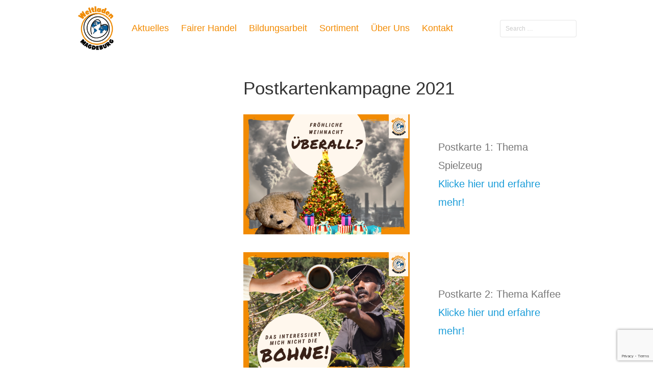

--- FILE ---
content_type: text/html; charset=UTF-8
request_url: http://www.weltladen-magdeburg.de/postkartenkampagne/
body_size: 60310
content:

<!DOCTYPE html>
<html lang="de" >
<head>
<meta charset="UTF-8">
<meta name="viewport" content="width=device-width, initial-scale=1">
<link rel="profile" href="http://gmpg.org/xfn/11">
<link rel="pingback" href="http://www.weltladen-magdeburg.de/xmlrpc.php">
<title>Postkartenkampagne 2021 &#8211; Weltladen Magdeburg</title>
<meta name='robots' content='max-image-preview:large' />
	<style>img:is([sizes="auto" i], [sizes^="auto," i]) { contain-intrinsic-size: 3000px 1500px }</style>
	<link rel='dns-prefetch' href='//cdn.jsdelivr.net' />
<link rel='dns-prefetch' href='//fonts.googleapis.com' />
<link rel="alternate" type="application/rss+xml" title="Weltladen Magdeburg &raquo; Feed" href="http://www.weltladen-magdeburg.de/feed/" />
<link rel="alternate" type="application/rss+xml" title="Weltladen Magdeburg &raquo; Kommentar-Feed" href="http://www.weltladen-magdeburg.de/comments/feed/" />
<link rel='stylesheet' id='wp-block-library-css' href='http://www.weltladen-magdeburg.de/wp-includes/css/dist/block-library/style.min.css?ver=6.7.4' type='text/css' media='all' />
<style id='classic-theme-styles-inline-css' type='text/css'>
/*! This file is auto-generated */
.wp-block-button__link{color:#fff;background-color:#32373c;border-radius:9999px;box-shadow:none;text-decoration:none;padding:calc(.667em + 2px) calc(1.333em + 2px);font-size:1.125em}.wp-block-file__button{background:#32373c;color:#fff;text-decoration:none}
</style>
<style id='global-styles-inline-css' type='text/css'>
:root{--wp--preset--aspect-ratio--square: 1;--wp--preset--aspect-ratio--4-3: 4/3;--wp--preset--aspect-ratio--3-4: 3/4;--wp--preset--aspect-ratio--3-2: 3/2;--wp--preset--aspect-ratio--2-3: 2/3;--wp--preset--aspect-ratio--16-9: 16/9;--wp--preset--aspect-ratio--9-16: 9/16;--wp--preset--color--black: #000000;--wp--preset--color--cyan-bluish-gray: #abb8c3;--wp--preset--color--white: #ffffff;--wp--preset--color--pale-pink: #f78da7;--wp--preset--color--vivid-red: #cf2e2e;--wp--preset--color--luminous-vivid-orange: #ff6900;--wp--preset--color--luminous-vivid-amber: #fcb900;--wp--preset--color--light-green-cyan: #7bdcb5;--wp--preset--color--vivid-green-cyan: #00d084;--wp--preset--color--pale-cyan-blue: #8ed1fc;--wp--preset--color--vivid-cyan-blue: #0693e3;--wp--preset--color--vivid-purple: #9b51e0;--wp--preset--gradient--vivid-cyan-blue-to-vivid-purple: linear-gradient(135deg,rgba(6,147,227,1) 0%,rgb(155,81,224) 100%);--wp--preset--gradient--light-green-cyan-to-vivid-green-cyan: linear-gradient(135deg,rgb(122,220,180) 0%,rgb(0,208,130) 100%);--wp--preset--gradient--luminous-vivid-amber-to-luminous-vivid-orange: linear-gradient(135deg,rgba(252,185,0,1) 0%,rgba(255,105,0,1) 100%);--wp--preset--gradient--luminous-vivid-orange-to-vivid-red: linear-gradient(135deg,rgba(255,105,0,1) 0%,rgb(207,46,46) 100%);--wp--preset--gradient--very-light-gray-to-cyan-bluish-gray: linear-gradient(135deg,rgb(238,238,238) 0%,rgb(169,184,195) 100%);--wp--preset--gradient--cool-to-warm-spectrum: linear-gradient(135deg,rgb(74,234,220) 0%,rgb(151,120,209) 20%,rgb(207,42,186) 40%,rgb(238,44,130) 60%,rgb(251,105,98) 80%,rgb(254,248,76) 100%);--wp--preset--gradient--blush-light-purple: linear-gradient(135deg,rgb(255,206,236) 0%,rgb(152,150,240) 100%);--wp--preset--gradient--blush-bordeaux: linear-gradient(135deg,rgb(254,205,165) 0%,rgb(254,45,45) 50%,rgb(107,0,62) 100%);--wp--preset--gradient--luminous-dusk: linear-gradient(135deg,rgb(255,203,112) 0%,rgb(199,81,192) 50%,rgb(65,88,208) 100%);--wp--preset--gradient--pale-ocean: linear-gradient(135deg,rgb(255,245,203) 0%,rgb(182,227,212) 50%,rgb(51,167,181) 100%);--wp--preset--gradient--electric-grass: linear-gradient(135deg,rgb(202,248,128) 0%,rgb(113,206,126) 100%);--wp--preset--gradient--midnight: linear-gradient(135deg,rgb(2,3,129) 0%,rgb(40,116,252) 100%);--wp--preset--font-size--small: 13px;--wp--preset--font-size--medium: 20px;--wp--preset--font-size--large: 36px;--wp--preset--font-size--x-large: 42px;--wp--preset--spacing--20: 0.44rem;--wp--preset--spacing--30: 0.67rem;--wp--preset--spacing--40: 1rem;--wp--preset--spacing--50: 1.5rem;--wp--preset--spacing--60: 2.25rem;--wp--preset--spacing--70: 3.38rem;--wp--preset--spacing--80: 5.06rem;--wp--preset--shadow--natural: 6px 6px 9px rgba(0, 0, 0, 0.2);--wp--preset--shadow--deep: 12px 12px 50px rgba(0, 0, 0, 0.4);--wp--preset--shadow--sharp: 6px 6px 0px rgba(0, 0, 0, 0.2);--wp--preset--shadow--outlined: 6px 6px 0px -3px rgba(255, 255, 255, 1), 6px 6px rgba(0, 0, 0, 1);--wp--preset--shadow--crisp: 6px 6px 0px rgba(0, 0, 0, 1);}:where(.is-layout-flex){gap: 0.5em;}:where(.is-layout-grid){gap: 0.5em;}body .is-layout-flex{display: flex;}.is-layout-flex{flex-wrap: wrap;align-items: center;}.is-layout-flex > :is(*, div){margin: 0;}body .is-layout-grid{display: grid;}.is-layout-grid > :is(*, div){margin: 0;}:where(.wp-block-columns.is-layout-flex){gap: 2em;}:where(.wp-block-columns.is-layout-grid){gap: 2em;}:where(.wp-block-post-template.is-layout-flex){gap: 1.25em;}:where(.wp-block-post-template.is-layout-grid){gap: 1.25em;}.has-black-color{color: var(--wp--preset--color--black) !important;}.has-cyan-bluish-gray-color{color: var(--wp--preset--color--cyan-bluish-gray) !important;}.has-white-color{color: var(--wp--preset--color--white) !important;}.has-pale-pink-color{color: var(--wp--preset--color--pale-pink) !important;}.has-vivid-red-color{color: var(--wp--preset--color--vivid-red) !important;}.has-luminous-vivid-orange-color{color: var(--wp--preset--color--luminous-vivid-orange) !important;}.has-luminous-vivid-amber-color{color: var(--wp--preset--color--luminous-vivid-amber) !important;}.has-light-green-cyan-color{color: var(--wp--preset--color--light-green-cyan) !important;}.has-vivid-green-cyan-color{color: var(--wp--preset--color--vivid-green-cyan) !important;}.has-pale-cyan-blue-color{color: var(--wp--preset--color--pale-cyan-blue) !important;}.has-vivid-cyan-blue-color{color: var(--wp--preset--color--vivid-cyan-blue) !important;}.has-vivid-purple-color{color: var(--wp--preset--color--vivid-purple) !important;}.has-black-background-color{background-color: var(--wp--preset--color--black) !important;}.has-cyan-bluish-gray-background-color{background-color: var(--wp--preset--color--cyan-bluish-gray) !important;}.has-white-background-color{background-color: var(--wp--preset--color--white) !important;}.has-pale-pink-background-color{background-color: var(--wp--preset--color--pale-pink) !important;}.has-vivid-red-background-color{background-color: var(--wp--preset--color--vivid-red) !important;}.has-luminous-vivid-orange-background-color{background-color: var(--wp--preset--color--luminous-vivid-orange) !important;}.has-luminous-vivid-amber-background-color{background-color: var(--wp--preset--color--luminous-vivid-amber) !important;}.has-light-green-cyan-background-color{background-color: var(--wp--preset--color--light-green-cyan) !important;}.has-vivid-green-cyan-background-color{background-color: var(--wp--preset--color--vivid-green-cyan) !important;}.has-pale-cyan-blue-background-color{background-color: var(--wp--preset--color--pale-cyan-blue) !important;}.has-vivid-cyan-blue-background-color{background-color: var(--wp--preset--color--vivid-cyan-blue) !important;}.has-vivid-purple-background-color{background-color: var(--wp--preset--color--vivid-purple) !important;}.has-black-border-color{border-color: var(--wp--preset--color--black) !important;}.has-cyan-bluish-gray-border-color{border-color: var(--wp--preset--color--cyan-bluish-gray) !important;}.has-white-border-color{border-color: var(--wp--preset--color--white) !important;}.has-pale-pink-border-color{border-color: var(--wp--preset--color--pale-pink) !important;}.has-vivid-red-border-color{border-color: var(--wp--preset--color--vivid-red) !important;}.has-luminous-vivid-orange-border-color{border-color: var(--wp--preset--color--luminous-vivid-orange) !important;}.has-luminous-vivid-amber-border-color{border-color: var(--wp--preset--color--luminous-vivid-amber) !important;}.has-light-green-cyan-border-color{border-color: var(--wp--preset--color--light-green-cyan) !important;}.has-vivid-green-cyan-border-color{border-color: var(--wp--preset--color--vivid-green-cyan) !important;}.has-pale-cyan-blue-border-color{border-color: var(--wp--preset--color--pale-cyan-blue) !important;}.has-vivid-cyan-blue-border-color{border-color: var(--wp--preset--color--vivid-cyan-blue) !important;}.has-vivid-purple-border-color{border-color: var(--wp--preset--color--vivid-purple) !important;}.has-vivid-cyan-blue-to-vivid-purple-gradient-background{background: var(--wp--preset--gradient--vivid-cyan-blue-to-vivid-purple) !important;}.has-light-green-cyan-to-vivid-green-cyan-gradient-background{background: var(--wp--preset--gradient--light-green-cyan-to-vivid-green-cyan) !important;}.has-luminous-vivid-amber-to-luminous-vivid-orange-gradient-background{background: var(--wp--preset--gradient--luminous-vivid-amber-to-luminous-vivid-orange) !important;}.has-luminous-vivid-orange-to-vivid-red-gradient-background{background: var(--wp--preset--gradient--luminous-vivid-orange-to-vivid-red) !important;}.has-very-light-gray-to-cyan-bluish-gray-gradient-background{background: var(--wp--preset--gradient--very-light-gray-to-cyan-bluish-gray) !important;}.has-cool-to-warm-spectrum-gradient-background{background: var(--wp--preset--gradient--cool-to-warm-spectrum) !important;}.has-blush-light-purple-gradient-background{background: var(--wp--preset--gradient--blush-light-purple) !important;}.has-blush-bordeaux-gradient-background{background: var(--wp--preset--gradient--blush-bordeaux) !important;}.has-luminous-dusk-gradient-background{background: var(--wp--preset--gradient--luminous-dusk) !important;}.has-pale-ocean-gradient-background{background: var(--wp--preset--gradient--pale-ocean) !important;}.has-electric-grass-gradient-background{background: var(--wp--preset--gradient--electric-grass) !important;}.has-midnight-gradient-background{background: var(--wp--preset--gradient--midnight) !important;}.has-small-font-size{font-size: var(--wp--preset--font-size--small) !important;}.has-medium-font-size{font-size: var(--wp--preset--font-size--medium) !important;}.has-large-font-size{font-size: var(--wp--preset--font-size--large) !important;}.has-x-large-font-size{font-size: var(--wp--preset--font-size--x-large) !important;}
:where(.wp-block-post-template.is-layout-flex){gap: 1.25em;}:where(.wp-block-post-template.is-layout-grid){gap: 1.25em;}
:where(.wp-block-columns.is-layout-flex){gap: 2em;}:where(.wp-block-columns.is-layout-grid){gap: 2em;}
:root :where(.wp-block-pullquote){font-size: 1.5em;line-height: 1.6;}
</style>
<link rel='stylesheet' id='contact-form-7-css' href='http://www.weltladen-magdeburg.de/wp-content/plugins/contact-form-7/includes/css/styles.css?ver=6.0.6' type='text/css' media='all' />
<link rel='stylesheet' id='tesseract-style-css' href='http://www.weltladen-magdeburg.de/wp-content/themes/tesseract/style.css?ver=1.0.0' type='text/css' media='all' />
<link rel='stylesheet' id='tesseract-fonts-css' href='//fonts.googleapis.com/css?family=Open%2BSans%3A400%2C300%2C300italic%2C400italic%2C600%2C600italic%2C700%2C700italic%2C800%2C800italic%26subset%3Dlatin%2Cgreek%2Cgreek-ext%2Cvietnamese%2Ccyrillic-ext%2Ccyrillic%2Clatin-ext&#038;ver=1.0.0' type='text/css' media='all' />
<link rel='stylesheet' id='tesseract-icons-css' href='http://www.weltladen-magdeburg.de/wp-content/themes/tesseract/css/typicons.css?ver=1.0.0' type='text/css' media='all' />
<link rel='stylesheet' id='fontawesome-css' href='http://www.weltladen-magdeburg.de/wp-content/themes/tesseract/css/font-awesome.min.css?ver=4.4.0' type='text/css' media='all' />
<link rel='stylesheet' id='tesseract-site-banner-css' href='http://www.weltladen-magdeburg.de/wp-content/themes/tesseract/css/site-banner.css?ver=1.0.0' type='text/css' media='all' />
<style id='tesseract-site-banner-inline-css' type='text/css'>
.site-header,
	.main-navigation ul ul a,
	#header-right-menu ul ul a,
	.site-header .cart-content-details { background-color: rgb(255, 255, 255); }
	.site-header .cart-content-details:after { border-bottom-color: rgb(255, 255, 255); }

	.home .site-header,
	.home .main-navigation ul ul a,
	.home #header-right ul ul a,
	.home .site-header .cart-content-details { background-color: rgba(255, 255, 255, 1); }
	.home .site-header .cart-content-details:after { border-bottom-color: rgba(255, 255, 255, 1); }

	.site-header,
	#header-button-container-inner,
	#header-button-container-inner a,
	.site-header h1,
	.site-header h2,
	.site-header h3,
	.site-header h4,
	.site-header h5,
	.site-header h6,
    .site-header h2 a{ color: #0066bf; }

	#masthead_TesseractTheme .search-field { color: #0066bf; }
	#masthead_TesseractTheme .search-field.watermark { color: #ccc; }

	.site-header a,
	.main-navigation ul ul a,
	#header-right-menu ul li a,
	.menu-open,
	.dashicons.menu-open,
	.menu-close,
	.dashicons.menu-close { color: #f38b02; }

	.site-header a:hover,
	.main-navigation ul ul a:hover,
	#header-right-menu ul li a:hover,
	.menu-open:hover,
	.dashicons.menu-open:hover,
	.menu-close:hover,
	.dashicons.menu-open:hover { color: #000000; }

	/* Header logo height */

	#site-banner .site-logo img {
		height: 90px;
		}

	#masthead_TesseractTheme {
		padding-top: 10px;
		padding-bottom: 10px;
		}

	/* Header width props */

	#site-banner-left {
		width: 80%;
		}

	#site-banner-right {
		width: 20%;
		}
	
		.icon-shopping-cart, .woocart-header .cart-arrow, .woocart-header .cart-contents {
			color: #fff;
		}
	
</style>
<link rel='stylesheet' id='tesseract-footer-banner-css' href='http://www.weltladen-magdeburg.de/wp-content/themes/tesseract/css/footer-banner.css?ver=1.0.0' type='text/css' media='all' />
<style id='tesseract-footer-banner-inline-css' type='text/css'>
.site-footer {
		background-color: #f38b02;
		color: #ffffff
	}
	
	.site-footer { background-color: #f38b02; }

	.home .site-footer,
	.home .site-footer { background-color: rgba(243, 139, 2, 1); }
	

	#colophon_TesseractTheme .search-field { color: #ffffff; }
	#colophon_TesseractTheme .search-field.watermark { color: #ccc; }

	#colophon_TesseractTheme h1,
	#colophon_TesseractTheme h2,
	#colophon_TesseractTheme h3,
	#colophon_TesseractTheme h4,
	#colophon_TesseractTheme h5,
	#colophon_TesseractTheme h6 { color: #ffffff; }
	
	
	#bloglist_title h1.entry-title,
	#bloglist_title h2.entry-title,
	#bloglist_title h3.entry-title,
	#bloglist_title h4.entry-title,
	#bloglist_title h5.entry-title,
	#bloglist_title h6.entry-title, 
	#bloglist_title h2.entry-title a,
	#blogpost_title h1.entry-title{ color: #ffffff; }
	

	#bloglist_morebutton .blmore,
	#bloglist_morebutton .blmore a,
	#bloglist_morebutton .blmore a:hover{ color: #ffffff; }
	
	
	.summary h1,
	#prodlist_title h3, 
	#prodlist_title h3 a{ color: #ffffff; }
	
	.woocommerce div.product p.price, .woocommerce div.product span.price,
	.wooshop-price .sales-price, .wooshop-price .regular-pricenew{ color: #ffffff; }
	
	
	

	#colophon_TesseractTheme a { color: #ffffff; }

	#colophon_TesseractTheme a:hover { color: #020000; }

	#horizontal-menu-before,
	#horizontal-menu-after { border-color: rgba(255, 255, 255, 0.25); }

	#footer-banner.footbar-active { border-color: rgba(255, 255, 255, 0.15); }

	#footer-banner .site-logo img { height: 130px; }

	#colophon_TesseractTheme {
		padding-top: 10px;
		padding-bottom: 10px;
		}

	#horizontal-menu-wrap {
		width: 60%;
		}

	#footer-banner-right	{
		width: 40%;
		}

	
</style>
<link rel='stylesheet' id='dashicons-css' href='http://www.weltladen-magdeburg.de/wp-includes/css/dashicons.min.css?ver=6.7.4' type='text/css' media='all' />
<link rel='stylesheet' id='tesseract-sidr-style-css' href='http://www.weltladen-magdeburg.de/wp-content/themes/tesseract/css/jquery.sidr.css?ver=1.0.0' type='text/css' media='all' />
<style id='tesseract-sidr-style-inline-css' type='text/css'>
.sidr {
		background-color: #ffc95e;
		}

	.sidr .sidr-class-menu-item a,
	.sidr .sidr-class-menu-item span { color: #272727; }


	.sidr .sidr-class-menu-item ul li a,
	.sidr .sidr-class-menu-item ul li span {
		color: rgba(39, 39, 39, 0.8);
	}

	.sidr .sidr-class-menu-item a:hover,
	.sidr .sidr-class-menu-item span:hover,
	.sidr .sidr-class-menu-item:first-child a:hover,
	.sidr .sidr-class-menu-item:first-child span:hover { color: #f38b02; }

	.sidr .sidr-class-menu-item ul li a:hover,
	.sidr .sidr-class-menu-item ul li span:hover,
	.sidr .sidr-class-menu-item ul li:first-child a:hover,
	.sidr .sidr-class-menu-item ul li:first-child span:hover { color: rgba(243, 139, 2, 0.8); }

	.sidr ul li > a:hover,
	.sidr ul li > span:hover,
	.sidr > div > ul > li:first-child > a:hover,
	.sidr > div > ul > li:first-child > span:hover,
	.sidr ul li ul li:hover > a,
	.sidr ul li ul li:hover > span {
		background: rgba(255, 255, 255, 0.1);

		}

	/* Shadows and Separators */

	.sidr ul li > a,
	.sidr ul li > span,
	#sidr-id-header-button-container-inner > * {
		-webkit-box-shadow: inset 0 -1px rgba( 255 ,255 ,255 , 0.2);
		-moz-box-shadow: inset 0 -1px rgba( 255 ,255 ,255 , 0.2);
		box-shadow: inset 0 -1px rgba( 255 ,255 ,255 , 0.2);
	}

	.sidr > div > ul > li:last-of-type > a,
	.sidr > div > ul > li:last-of-type > span,
	#sidr-id-header-button-container-inner > *:last-of-type {
		box-shadow: none;
		}

	.sidr ul.sidr-class-hr-social li a,
	.sidr ul.sidr-class-hr-social li a:first-child {
		-webkit-box-shadow: 0 1px 0 0px rgba( 255 ,255 ,255, .25);
		-moz-box-shadow: 0 1px 0 0px rgba( 255 ,255 ,255, .25);
		box-shadow: 0 1px 0 0px rgba( 255 ,255 ,255, .25);
	}

	/* Header Right side content */

	.sidr-class-search-field,
	.sidr-class-search-form input[type='search'] {
		background: rgba(255, 255, 255, 0.15);
		color: #000000;
	}

	.sidr-class-hr-social {
		background: rgba(255, 255, 255, 0.15);
	}

	#sidr-id-header-button-container-inner,
	#sidr-id-header-button-container-inner > h1,
	#sidr-id-header-button-container-inner > h2,
	#sidr-id-header-button-container-inner > h3,
	#sidr-id-header-button-container-inner > h4,
	#sidr-id-header-button-container-inner > h5,
	#sidr-id-header-button-container-inner > h6 {
		background: rgba(0, 0, 0, 0.2);
		color: ;
	}

	#sidr-id-header-button-container-inner a,
	#sidr-id-header-button-container-inner button {
		color: ;
	}

	#sidr-id-header-button-container-inner a:hover,
	#sidr-id-header-button-container-inner button:hover {
		color: ;
	}

	/*
	.sidr ul li > a,
	.sidr ul li > span,
	#header-button-container *,
	#sidr-id-header-button-container-inner button {
		-webkit-box-shadow: inset 0 -1px rgba(255, 255, 255, 0.1);
		-moz-box-shadow: inset 0 -1px rgba(255, 255, 255, 0.1);
		box-shadow: inset 0 -1px rgba(255, 255, 255, 0.1);
	}
	*/
	
</style>
<link rel='stylesheet' id='tesseract-remove-branding-frontend-css' href='http://www.weltladen-magdeburg.de/wp-content/plugins/tesseract-remove-branding-master/assets/css/tesseract-remove-branding-frontend.css?ver=1.0.0' type='text/css' media='all' />
<script type="text/javascript" src="http://www.weltladen-magdeburg.de/wp-includes/js/jquery/jquery.min.js?ver=3.7.1" id="jquery-core-js"></script>
<script type="text/javascript" src="http://www.weltladen-magdeburg.de/wp-includes/js/jquery/jquery-migrate.min.js?ver=3.4.1" id="jquery-migrate-js"></script>
<script type="text/javascript" src="http://www.weltladen-magdeburg.de/wp-content/themes/tesseract/js/modernizr.custom.min.js?ver=1.0.0" id="tesseract-modernizr-js"></script>
<script type="text/javascript" id="tesseract_helpers-js-extra">
/* <![CDATA[ */
var tesseract_vars = {"hpad":"","fpad":"10"};
/* ]]> */
</script>
<script type="text/javascript" src="http://www.weltladen-magdeburg.de/wp-content/themes/tesseract/js/helpers.js?ver=6.7.4" id="tesseract_helpers-js"></script>
<link rel="https://api.w.org/" href="http://www.weltladen-magdeburg.de/wp-json/" /><link rel="alternate" title="JSON" type="application/json" href="http://www.weltladen-magdeburg.de/wp-json/wp/v2/pages/995" /><link rel="EditURI" type="application/rsd+xml" title="RSD" href="http://www.weltladen-magdeburg.de/xmlrpc.php?rsd" />
<meta name="generator" content="WordPress 6.7.4" />
<link rel="canonical" href="http://www.weltladen-magdeburg.de/postkartenkampagne/" />
<link rel='shortlink' href='http://www.weltladen-magdeburg.de/?p=995' />
<link rel="alternate" title="oEmbed (JSON)" type="application/json+oembed" href="http://www.weltladen-magdeburg.de/wp-json/oembed/1.0/embed?url=http%3A%2F%2Fwww.weltladen-magdeburg.de%2Fpostkartenkampagne%2F" />
<link rel="alternate" title="oEmbed (XML)" type="text/xml+oembed" href="http://www.weltladen-magdeburg.de/wp-json/oembed/1.0/embed?url=http%3A%2F%2Fwww.weltladen-magdeburg.de%2Fpostkartenkampagne%2F&#038;format=xml" />
<noscript><style>#sidebar-footer aside {border: none!important;}</style></noscript><style type="text/css" id="custom-background-css">
body.custom-background { background-color: #ffffff; }
</style>
	<link rel="icon" href="http://www.weltladen-magdeburg.de/wp-content/uploads/2016/05/cropped-12376037_1175399669155760_8283307343656747163_n-32x32.png" sizes="32x32" />
<link rel="icon" href="http://www.weltladen-magdeburg.de/wp-content/uploads/2016/05/cropped-12376037_1175399669155760_8283307343656747163_n-192x192.png" sizes="192x192" />
<link rel="apple-touch-icon" href="http://www.weltladen-magdeburg.de/wp-content/uploads/2016/05/cropped-12376037_1175399669155760_8283307343656747163_n-180x180.png" />
<meta name="msapplication-TileImage" content="http://www.weltladen-magdeburg.de/wp-content/uploads/2016/05/cropped-12376037_1175399669155760_8283307343656747163_n-270x270.png" />
<style id="sccss">h2 { 
    color: #00B3B3;
    padding-left: 0;
}

/* .content {
 padding-left: 0;
}*/

.main-navigation a {
font-size: 18px;
}
input.wpcf7-form-control.wpcf7-submit:hover {
background-color: #ce7500;
color: white;
}
input.wpcf7-form-control.wpcf7-submit {
background-color: #f38b02;
color: white;
}
/*main navigation ist die größe des Menüs manuell eingestellt*/</style>
<!--[if gte IE 9]>
  <style type="text/css">
    .gradient {
       filter: none;
    }
  </style>
<![endif]-->
</head>


<body class="page-template-default page page-id-995 custom-background frontend beaver-on fl-builder-lite-2-8-6-1 group-blog full-width-page">

<div id="page" class="hfeed site">
<a class="skip-link screen-reader-text" href="#content_TesseractTheme">
Skip to content
</a>







<header id="masthead_TesseractTheme" class="site-header search is-right no-woo pos-relative menusize-autowidth no-header-image" role="banner">
  <div id="site-banner" class="cf search logo">
    <div id="site-banner-main" class="is-right">
      <div id="mobile-menu-trigger-wrap" class="cf"><a class="search is-right no-woo menu-open dashicons dashicons-menu" href="#" id="mobile-menu-trigger"></a></div>
      <div id="site-banner-left">
        <div id="site-banner-left-inner">
          
          <div class="site-branding ">
            
            <h1 class="site-logo"><a href="http://www.weltladen-magdeburg.de/" rel="home"><img src="http://www.weltladen-magdeburg.de/wp-content/uploads/2017/11/Logo_Weltladen_11.2016-Medium.jpg" alt="logo" /></a></h1>
            
          </div>
          <!-- .site-branding -->
          
          
          <nav id="site-navigation" class="showit main-navigation top-navigation autowidth" role="navigation">
            <ul id="menu-headermenue" class="nav-menu"><li id="menu-item-127" class="menu-item menu-item-type-post_type menu-item-object-page menu-item-127"><a href="http://www.weltladen-magdeburg.de/aktuelles/">Aktuelles</a></li>
<li id="menu-item-150" class="menu-item menu-item-type-post_type menu-item-object-page menu-item-150"><a href="http://www.weltladen-magdeburg.de/fairer_handel/">Fairer Handel</a></li>
<li id="menu-item-149" class="menu-item menu-item-type-post_type menu-item-object-page menu-item-149"><a href="http://www.weltladen-magdeburg.de/bildungsarbeit/">Bildungsarbeit</a></li>
<li id="menu-item-128" class="menu-item menu-item-type-post_type menu-item-object-page menu-item-128"><a href="http://www.weltladen-magdeburg.de/sortiment/">Sortiment</a></li>
<li id="menu-item-93" class="menu-item menu-item-type-post_type menu-item-object-page menu-item-93"><a href="http://www.weltladen-magdeburg.de/ueber_uns/">Über Uns</a></li>
<li id="menu-item-95" class="menu-item menu-item-type-post_type menu-item-object-page menu-item-95"><a href="http://www.weltladen-magdeburg.de/kontakt/">Kontakt</a></li>
</ul>
          </nav>
          <!-- #site-navigation -->
          
          
        </div>
      </div>
      

<div id="site-banner-right" class="banner-right search">

            

	

<div class="search-wrapper">
    <form role="search" method="get" class="search-form" action="http://www.weltladen-magdeburg.de/">
        <label>
            <span class="screen-reader-text">Search for:</span>            	
            <input type="search" class="search-field placeholdit" value="" name="s" title="Search for:" />
        </label>
        <input type="submit" class="search-submit" value="Search" />
    </form>
</div>                    
			
   

	 

</div>
    </div>
  </div>
</header>

<!-- #masthead -->

<div id="content_TesseractTheme" class="cf site-content">



	<div id="primary" class="content-area sidebar-left">
		<main id="main" class="site-main" role="main">

			

				

<article id="post-995" class="post-995 page type-page status-publish hentry">

	
    
		
            <header class="entry-header">
                <h1 class="entry-title">Postkartenkampagne 2021</h1>
            </header><!-- .entry-header -->
        
	
	

	<div class="entry-content">
		
<div class="wp-block-media-text alignwide is-stacked-on-mobile"><figure class="wp-block-media-text__media"><img fetchpriority="high" decoding="async" width="1024" height="738" src="http://www.weltladen-magdeburg.de/wp-content/uploads/2022/01/Das-interessiert-mich-nicht-die-154-x-111-mm-2-1-1024x738.png" alt="" class="wp-image-1041 size-full" srcset="http://www.weltladen-magdeburg.de/wp-content/uploads/2022/01/Das-interessiert-mich-nicht-die-154-x-111-mm-2-1-1024x738.png 1024w, http://www.weltladen-magdeburg.de/wp-content/uploads/2022/01/Das-interessiert-mich-nicht-die-154-x-111-mm-2-1-300x216.png 300w, http://www.weltladen-magdeburg.de/wp-content/uploads/2022/01/Das-interessiert-mich-nicht-die-154-x-111-mm-2-1-768x554.png 768w, http://www.weltladen-magdeburg.de/wp-content/uploads/2022/01/Das-interessiert-mich-nicht-die-154-x-111-mm-2-1-1536x1107.png 1536w, http://www.weltladen-magdeburg.de/wp-content/uploads/2022/01/Das-interessiert-mich-nicht-die-154-x-111-mm-2-1-210x150.png 210w, http://www.weltladen-magdeburg.de/wp-content/uploads/2022/01/Das-interessiert-mich-nicht-die-154-x-111-mm-2-1.png 1819w" sizes="(max-width: 1024px) 100vw, 1024px" /></figure><div class="wp-block-media-text__content">
<p class="has-medium-font-size">Postkarte 1: Thema Spielzeug</p>



<p class="has-medium-font-size"><a href="#Spielzeug">Klicke hier und erfahre mehr!</a></p>
</div></div>



<div style="height:35px" aria-hidden="true" class="wp-block-spacer"></div>



<div class="wp-block-media-text alignwide is-stacked-on-mobile"><figure class="wp-block-media-text__media"><img decoding="async" width="1024" height="738" src="http://www.weltladen-magdeburg.de/wp-content/uploads/2022/01/Das-interessiert-mich-nicht-die-154-x-111-mm-5-1024x738.png" alt="" class="wp-image-1026 size-full" srcset="http://www.weltladen-magdeburg.de/wp-content/uploads/2022/01/Das-interessiert-mich-nicht-die-154-x-111-mm-5-1024x738.png 1024w, http://www.weltladen-magdeburg.de/wp-content/uploads/2022/01/Das-interessiert-mich-nicht-die-154-x-111-mm-5-300x216.png 300w, http://www.weltladen-magdeburg.de/wp-content/uploads/2022/01/Das-interessiert-mich-nicht-die-154-x-111-mm-5-768x554.png 768w, http://www.weltladen-magdeburg.de/wp-content/uploads/2022/01/Das-interessiert-mich-nicht-die-154-x-111-mm-5-1536x1107.png 1536w, http://www.weltladen-magdeburg.de/wp-content/uploads/2022/01/Das-interessiert-mich-nicht-die-154-x-111-mm-5-210x150.png 210w, http://www.weltladen-magdeburg.de/wp-content/uploads/2022/01/Das-interessiert-mich-nicht-die-154-x-111-mm-5.png 1819w" sizes="(max-width: 1024px) 100vw, 1024px" /></figure><div class="wp-block-media-text__content">
<p class="has-medium-font-size">Postkarte 2: Thema Kaffee</p>



<p></p>



<p class="has-medium-font-size"><a href="#Kaffee">Klicke hier und erfahre mehr!</a></p>



<p></p>
</div></div>



<div style="height:35px" aria-hidden="true" class="wp-block-spacer"></div>



<p></p>



<div class="wp-block-media-text alignwide is-stacked-on-mobile"><figure class="wp-block-media-text__media"><img decoding="async" width="1024" height="738" src="http://www.weltladen-magdeburg.de/wp-content/uploads/2022/09/Das-interessiert-mich-nicht-die-154-x-111-mm-3-1024x738.png" alt="" class="wp-image-1052 size-full" srcset="http://www.weltladen-magdeburg.de/wp-content/uploads/2022/09/Das-interessiert-mich-nicht-die-154-x-111-mm-3-1024x738.png 1024w, http://www.weltladen-magdeburg.de/wp-content/uploads/2022/09/Das-interessiert-mich-nicht-die-154-x-111-mm-3-300x216.png 300w, http://www.weltladen-magdeburg.de/wp-content/uploads/2022/09/Das-interessiert-mich-nicht-die-154-x-111-mm-3-768x554.png 768w, http://www.weltladen-magdeburg.de/wp-content/uploads/2022/09/Das-interessiert-mich-nicht-die-154-x-111-mm-3-1536x1107.png 1536w, http://www.weltladen-magdeburg.de/wp-content/uploads/2022/09/Das-interessiert-mich-nicht-die-154-x-111-mm-3-210x150.png 210w, http://www.weltladen-magdeburg.de/wp-content/uploads/2022/09/Das-interessiert-mich-nicht-die-154-x-111-mm-3.png 1819w" sizes="(max-width: 1024px) 100vw, 1024px" /></figure><div class="wp-block-media-text__content">
<p class="has-medium-font-size">Postkarte 3: Thema Wohlstand</p>



<p class="has-text-align-justify has-medium-font-size"><a href="#Wohlstand">Klicke hier und erfahre mehr!</a></p>



<p></p>
</div></div>



<div style="height:35px" aria-hidden="true" class="wp-block-spacer"></div>



<div class="wp-block-media-text alignwide is-stacked-on-mobile"><figure class="wp-block-media-text__media"><img loading="lazy" decoding="async" width="1024" height="738" src="http://www.weltladen-magdeburg.de/wp-content/uploads/2022/09/Das-interessiert-mich-nicht-die-154-x-111-mm-4-2-1024x738.png" alt="" class="wp-image-1056 size-full" srcset="http://www.weltladen-magdeburg.de/wp-content/uploads/2022/09/Das-interessiert-mich-nicht-die-154-x-111-mm-4-2-1024x738.png 1024w, http://www.weltladen-magdeburg.de/wp-content/uploads/2022/09/Das-interessiert-mich-nicht-die-154-x-111-mm-4-2-300x216.png 300w, http://www.weltladen-magdeburg.de/wp-content/uploads/2022/09/Das-interessiert-mich-nicht-die-154-x-111-mm-4-2-768x554.png 768w, http://www.weltladen-magdeburg.de/wp-content/uploads/2022/09/Das-interessiert-mich-nicht-die-154-x-111-mm-4-2-1536x1107.png 1536w, http://www.weltladen-magdeburg.de/wp-content/uploads/2022/09/Das-interessiert-mich-nicht-die-154-x-111-mm-4-2-210x150.png 210w, http://www.weltladen-magdeburg.de/wp-content/uploads/2022/09/Das-interessiert-mich-nicht-die-154-x-111-mm-4-2.png 1819w" sizes="auto, (max-width: 1024px) 100vw, 1024px" /></figure><div class="wp-block-media-text__content">
<p class="has-medium-font-size">Postkarte 4: Thema Klimagerechtigkeit</p>



<p class="has-medium-font-size"><a href="#Klimagerechtigkeit">Klicke hier und erfahre mehr!</a></p>
</div></div>



<div style="height:35px" aria-hidden="true" class="wp-block-spacer"></div>



<p id="Spielzeug"></p>



<h2 class="wp-block-heading" id="Spielzeug">Spielzeug</h2>



<p>Der Großteil des in Deutschland verkauften Spielzeugs kommt aus China und wird dort oft unter schwierigen Arbeitsbedingungen und mit gefährlichen Chemikalien produziert. Das schadet nicht nur den Menschen und der Umwelt im Produktionsland, sondern auch den Endver-braucher*innen. Daher ist es wichtig, beim Spielzeug-kauf genauer hinzuschauen und auf Qualität, Herkunft und Produktsiegel zu achten.</p>



<p>Wie fair schenkst du?</p>



<div style="height:25px" aria-hidden="true" class="wp-block-spacer"></div>



<h2 class="wp-block-heading">Hintergrund</h2>



<p>Beschäftigte in chinesischen Fabriken arbeiten bis zu 175 Überstunden im Monat für einen Niedriglohn. Das hat eine investigative der Arbeitsrechtsorganisation China Labor Watch und der Christlichen Initiative Romero herausgefunden. Außerdem werden in den Fabriken Arbeitsschutz und Hygienestandards oftmals außer Acht gelassen und die Verwendung von giftigen Chemikalien ist für die Arbeiter*innen und letzendlich auch für Endverbrauer*innen gefährlich. Besonders Kleinkinder nehmen Spielzeuge gerne einmal in den Mund, wobei sich Inhaltsstoffe leicht lösen und in den Körper gelangen können. Hierzulande decken Tests immer wieder mit&nbsp; Schadstoffen belastetes Spielzeug auf.&nbsp;</p>



<p>Laut der europäischen Spielzeugrichtlinie für Sicherheitsanforderungen darf&nbsp; Spielzeug zwar nur dann in den Verkehr gebracht werden, „wenn es die Sicherheit und/oder Gesundheit von Benutzern oder Dritten bei einer bestimmungsgemäßen oder vorhersehbaren Verwendung unter Berücksichtigung des üblichen Verhaltens von Kindern nicht gefährdet.“Jedoch ist es erlaubt, dass in Spielzeug Mengen von bis zu 1000 Milligramm gesundheitsbedenkliche Chemikalien pro Kilogramm Die Grenzwerte werden kritisch betrachtet, da die Vielzahl von Giften, mit denen Kinder in Kontakt kommen, das Risiko dauerhafter Schäden erhöht. Außerdem werden bei der Spielzeugrichtlinie einige Substanzen nicht berücksichtigt. Die Gesetze sind lückenhaft und führen in Kombination mit unzureichenden Kontrollen dazu, dass immer wieder schadstoffbelastete Spielzeug auf den Markt kommt und Käufer*innen dies nicht erkennen können.</p>



<div style="height:25px" aria-hidden="true" class="wp-block-spacer"></div>



<h2 class="wp-block-heading">Was können wir tun?</h2>



<p><strong>Tipps für den Spielzeugkauf!</strong></p>



<ul class="wp-block-list"><li>Qualität statt Quantität, weniger ist mehr beim Spielzeugkauf!Auch Spielzeugberge werden irgendwann zu Müllbergen. Außerdem lernen Kinder Dinge sorgfältiger zu behandeln, wenn sie über einen längeren Zeitraum mit den gleichen Spielsachen spielen, anstatt immer wieder neue zu bekommen.</li><li>Auf Labels achten: Kaufen Sie fair gehandeltes Spielzeug oder Produkte mit dem FSC- oder GOTS-Siegel, die auch auf die Einhaltung sozialer Standards achten. Allerdings werden sie in der Spielzeugbranche nur vereinzelt genutzt.</li><li>Material sorgfältig auswählen: Kaufen Sie kein Spielzeug aus weichem Kunststoff, insbesondere nicht aus PVC. Bei Holzspielzeug geben Sie unlackiertem Vollholz den Vorzug.</li><li>Riechtest machen: Vertrauen Sie Ihrer Nase. Was künstlich riecht, gibt auch schädliche chemische Stoffe an die Luft ab.</li><li>Billigprodukte meiden: Niedrige Preise gehen allzu oft einher mit minderwertigen Rohstoffen, miserablen Arbeitsbedingungen und fehlenden Qualitätskontrollen.</li><li>auf Secondhand Spielzeug zurückgreifen, Spielzeug wiederverwenden und tauschen: Gebrauchtes Spielzeug ist nicht nur preisgünstig, sondern auch umweltfreundlicher. Außerdem sind gasförmige Schadstoffe bereits verdampft.&nbsp;</li></ul>



<div style="height:30px" aria-hidden="true" class="wp-block-spacer"></div>



<p><strong>Weiterführende Links und Quellen:</strong></p>



<p><a href="https://www.weltladen.de/ueber-weltlaeden/kundenmagazin/leitartikel/spielzeug/" rel="nofollow">https://www.weltladen.de/ueber-weltlaeden/kundenmagazin/leitartikel/spielzeug/</a></p>



<p><a href="https://www.verbraucherzentrale.de/wissen/umwelt-haushalt/spielzeug/spielzeug-ohne-schadstoffe-das-sollten-sie-beim-spielzeugkauf-beachten-6911">spielzeug-ohne-schadstoffe-das-sollten-sie-beim-spielzeugkauf-beachten-6911</a></p>



<p></p>



<p></p>



<div style="height:30px" aria-hidden="true" class="wp-block-spacer"></div>



<h2 class="wp-block-heading" id="Kaffee">Kaffee</h2>



<p>Deutschland ist neben den USA der zweitgrößte Importeur von Kaffee. Welchen Kaffee wir konsumieren hat also großen Einfluss auf viele Menschen und Länder. Wenn wir uns für Fair-Trade-Kaffee entscheiden, gestalten wir mit jeder Tasse einen weltweiten Markt ein bisschen gerechter. Denn wir gestalten ihn so oder so – entweder fair oder mit konventionellem Kaffee auf Kosten von Klima und Menschen.</p>



<p>oder doch?</p>



<p>Was kostet dein Kaffee?</p>



<div style="height:25px" aria-hidden="true" class="wp-block-spacer"></div>



<p><strong>Hintergrund:</strong></p>



<p>Kaffee ist&nbsp; eines der beliebtesten Getränke in Deutschland. Tagtäglich werden pro Kopf zwei Tassen Kaffee getrunken. Der hohe Kaffeekonsum hat jedoch auch seine Schattenseiten.</p>



<p>&nbsp;Produziert wird Kaffee in tropischen und subtropischen Ländern des globalen Südens wie zum Beispiel Brasilien, Indonesien und Kolumbien. Der Anbau ist sehr arbeitsintensiv und wird hauptsächlich von Kleinbauern betrieben. Beim konventionellen Kaffeeanbau sind die Kleinbauernfamilien lokalen und internationalen Händlern Schutzlos ausgeliefert und befinden sich aufgrund kleiner Anbauflächen und niedriger Ernteerträge oft in einer Armutsfalle. Nur wenige können in der Kaffee-Lieferkette mitentscheiden, denn sie wird dominiert von einer kleinen Anzahl von multinationalen Handels- und Röstfirmen. Nur fünf multinationale Konzerne beherrschen 45% des Kaffeemarkts. Die Händler bestimmen den Preis des Kaffees und bezahlen den Bauen nur sehr niedrige Tageslöhne, oftmals nur 2 Dollar pro Tag.&nbsp;</p>



<p>Neben der sozialen Ungerechtigkeit im Kaffeeanbau, wird auch die Umwelt ausgebeutet, da der Kaffeeanbau in Monokulturen und unter Pestizidverwendung erfolgt, welches die Böden auslaugt und Lebewesen schädigt. Außerdem ist der Wasserverbrauch enorm hoch. Für eine Tasse Kaffee werden ca. 140 Liter Wasser benötigt.</p>



<div style="height:25px" aria-hidden="true" class="wp-block-spacer"></div>



<p><strong>Was können wir tun?</strong></p>



<p></p>



<p> -&gt; <strong>Auf Fairtrade-Kaffee zurückgreifen</strong></p>



<p>Wenn du dich für Fairtrade-Kaffee entscheidest, unterstützt du ein ganzheitliches Konzept, das Kaffee-Kleinbauernfamilien eine Alternative bietet, denn Fairtrade setzt sich für bessere Handelsbeziehungen und Arbeitsbedingungen ein.</p>



<p>Fairtrade-Kafee gibt es in Weltläden, Bioläden, aber auch in Supermärkten und Discountern zu erwerben.</p>



<p></p>



<p>Was Fairtrade genau ausmacht kannst du hier nachlesen:</p>



<p><a href="https://www.fairtrade-deutschland.de/produkte/kaffee/hintergrund-fairtrade-kaffee">https://www.fairtrade-deutschland.de/produkte/kaffee/hintergrund-fairtrade-kaffee</a></p>



<p></p>



<div style="height:25px" aria-hidden="true" class="wp-block-spacer"></div>



<p><strong>Weiterführende Links und Quellen:</strong></p>



<figure class="wp-block-embed is-type-wp-embed is-provider-utopia-de wp-block-embed-utopia-de"><div class="wp-block-embed__wrapper">
<blockquote class="wp-embedded-content" data-secret="NBXtW3GQb2"><a href="https://utopia.de/ratgeber/fair-trade-kaffee/">Fair-Trade-Kaffee: Warum wir ihn trinken sollten, welche Vorurteile falsch sind</a></blockquote><iframe loading="lazy" class="wp-embedded-content" sandbox="allow-scripts" security="restricted" style="position: absolute; clip: rect(1px, 1px, 1px, 1px);" title="&#8222;Fair-Trade-Kaffee: Warum wir ihn trinken sollten, welche Vorurteile falsch sind&#8220; &#8212; Utopia.de" src="https://utopia.de/ratgeber/fair-trade-kaffee/embed/#?secret=s14uKlMeTD#?secret=NBXtW3GQb2" data-secret="NBXtW3GQb2" width="600" height="338" frameborder="0" marginwidth="0" marginheight="0" scrolling="no"></iframe>
</div></figure>



<figure class="wp-block-embed is-type-wp-embed is-provider-kaffee-ratgeber wp-block-embed-kaffee-ratgeber"><div class="wp-block-embed__wrapper">
<blockquote class="wp-embedded-content" data-secret="EvSyHc39JK"><a href="https://www.kaffee-ratgeber.eu/blog/2017/05/15/der-kaffee-genuss-und-seine-schattenseiten/">Der Kaffee-Genuss und seine Schattenseiten</a></blockquote><iframe loading="lazy" class="wp-embedded-content" sandbox="allow-scripts" security="restricted" style="position: absolute; clip: rect(1px, 1px, 1px, 1px);" title="&#8222;Der Kaffee-Genuss und seine Schattenseiten&#8220; &#8212; Kaffee Ratgeber" src="https://www.kaffee-ratgeber.eu/blog/2017/05/15/der-kaffee-genuss-und-seine-schattenseiten/embed/#?secret=EvSyHc39JK" data-secret="EvSyHc39JK" width="600" height="338" frameborder="0" marginwidth="0" marginheight="0" scrolling="no"></iframe>
</div></figure>



<div style="height:100px" aria-hidden="true" class="wp-block-spacer"></div>



<p></p>



<h2 class="wp-block-heading" id="Wohlstand"><strong>Wohlstand</strong></h2>



<p></p>



<p>»Wir Menschen der nördlichen Halbkugel mögen stofflich-materiell gut versorgt sein, vielfach auch eindeutig überversorgt, dennoch leiden wir Mangel. Die großen Probleme unserer Zeit sind Vereinzelung, Einsamkeit und Existenzangst, sowie, aus Mangel an emanzipatorischen Konzepten, der Rückgriff auf rassistische, völkische Vorstellungen von Gemeinschaftlichkeit.«<br>Veronica Bennholdt-Thomsen, Sozialethnologin</p>



<p>Was ist Wohlstand für Dich?&nbsp;</p>



<div style="height:25px" aria-hidden="true" class="wp-block-spacer"></div>



<p><strong>Hintergrund</strong></p>



<p></p>



<p><br>Das westliche Wachstumsmodell, das Wohlstand vor allem mit materiellen Wohlstand und wirtschaftlichen Wachstumsraten gleichsetzt, steht schon seit längerem in der Kritik. So nehmen &#8211; gerade auch im Zuge der Corona-Pandemie – psychische Krankheiten wie Depressionen besonders in als wohlhabend geltenden Ländern verstärkt zu. Zudem sorgt ein hoher Wettbewerbsdruck schon bei Kindern für psychische Probleme. Außerdem fühlt sich jede fünfte Person in Deutschland ständig oder oft einsam.</p>



<p>Solche Entwicklungen werden hierzulande immer weniger von familiären Verbünden aufgefangen und auch die gesellschaftliche Bande zerreißt mehr und mehr und dies mündet in einem falsch verstanden Individualismus, der jegliche Verantwortungsethik für ein gesellschaftliches Ganzes ablehnt. Die Ultra-Konservatie britische Premierministerin Margaret Thatcher sagte einst: “Es gibt keine Gesellschaft.”&nbsp;</p>



<p>Gegen diese Atomisierung stehen in anderen Kulturen oft wehrhafte Mechanismen bereit. In dem Buch “Afrotopia” beschreibt Felwine Sarr etwa, dass dort wo existierende informelle Netzwerke bis heute aktiv sind, die Menschen durch ihre gemeinschaftliche Einbindung größere Zufriedenheit und Sicherheit haben, als dort, wo diese traditionalen Strukturen zerbrochen sind. Auch in anderen Ländern des Globalen Süden gibt es eine Rückbesinnung auf traditionelle nicht-westliche Konzepte. Dennoch bleibt auch das Streben nach einer Grundausstattung nach materiellen Wohlstand – etwa die Versorgung mit Strom und sauberen Wasser – in vielen Regionen der Erde immer noch ein wichtiges Ziel.</p>



<div style="height:25px" aria-hidden="true" class="wp-block-spacer"></div>



<p><strong>Was können wir tun?</strong></p>



<p></p>



<ul class="wp-block-list"><li>Freiwilligenagentur/ Engagementvermittlung</li></ul>



<ul class="wp-block-list"><li>Nachbarschaftsfoundation/ nebenan.de</li></ul>



<ul class="wp-block-list"><li>Ruf deine Mutter an!</li></ul>



<ul class="wp-block-list"><li>Psychologischer Notfruf/Seelsorge</li></ul>



<div style="height:25px" aria-hidden="true" class="wp-block-spacer"></div>



<p><strong>Weiterführende Informationen und Quellen</strong>:</p>



<p></p>



<ul class="wp-block-list"><li>Übersicht zu psychischen Erkrankungen in Deutschland auf den Seiten der Robert-Koch-Instituts</li></ul>



<p><a href="https://www.rki.de/DE/Content/GesundAZ/P/Psychische_Gesundheit/Psychische_Gesundheit_node.html">https://www.rki.de/DE/Content/GesundAZ/P/Psychische_Gesundheit/Psychische_Gesundheit_node.html</a></p>



<ul class="wp-block-list"><li>Das Buch Afrotopia von Felwine Sarr kann man beziehen über die Bundeszentrale für politische Bildung</li></ul>



<p><a href="https://www.bpb.de/shop/buecher/schriftenreihe/305105/afrotopia" rel="nofollow">https://www.bpb.de/shop/buecher/schriftenreihe/305105/afrotopia</a></p>



<ul class="wp-block-list"><li>Das Zitat auf der der Postkarte stammt von <strong>Veronika Bennholdt-Thomsen</strong>. Sie ist Ethnologin und Soziologin und Gründungsmitglied von Women on Life and Earth e.V. Sie war an verschiedenen Hochschulen als Dozentin und Gastprofessorin tätig: in Innsbruck, an der Universität für Bodenkultur in Wien, für „rurale Frauenforschung” an der Humboldt-Universität zu Berlin und im Bereich Frauenstudien an der Universität Klagenfurt. An der Universität Bielefeld hatte sie als Professorin auf Zeit in fünfjähriger Arbeit (1983-88) das Fach &#8222;Frauen und Dritte Welt&#8220; aufgebaut. 1997 erhielt Sie die Ernennung zur Honorarprofessorin an der Universität für Bodenkultur Wien. 2005 und 2006 beriet sie das Zentrum für Forschung und höhere Studien in Sozialanthropologie (Ciesas) in Oaxaca/ Mexiko beim Aufbau eines Magisterstudiengangs, speziell hinsichtlich der Frauenforschung. Sie ist Leiterin des außeruniversitären Instituts für Theorie und Praxis der Subsistenz (ITPS) in Bielefeld.</li></ul>



<p><strong>Homepage: </strong><a href="http://www.wloe.org/Deutsch.de.0.html" rel="nofollow"><strong>Women and Life on Earth</strong></a></p>



<p><strong>Bücher von ihr im </strong><a href="https://www.oekom.de/person/veronika-bennholdt-thomsen-494"><strong>OEKOM Verlag</strong></a></p>



<div style="height:30px" aria-hidden="true" class="wp-block-spacer"></div>



<h2 class="wp-block-heading" id="Klimagerechtigkeit">Klimagerechtigkeit</h2>



<p></p>



<p>Der Klimawandel ist global und betrifft alle, doch nicht alle gleich. Die Industrienationen stoßen heute, aber auch historisch pro Kopf mehr CO₂ aus als ärmere Länder. Gerade der Globale Süden ist durch Überschwemmungen und Dürren stärker getroffen. Hier fehlen zudem meist Ressourcen für Investitionen in Klimaanpassungsmaßnahmen.<br>Dies zeigt der ND-Gain-Index, der die Verletzlichkeit gegenüber Klimaveränderungen und Anpassungsmöglichkeiten ins Verhältnis setzt. Je höher im Ranking, desto besser kann das jeweilige Land die Auswirkungen des Klimawandels kompensieren.<br>Klimagerechtigkeit heißt, die Länder im Globalen Süden nicht alleine zu lassen.</p>



<p>Wer macht das Klima gerecht?</p>



<div style="height:25px" aria-hidden="true" class="wp-block-spacer"></div>



<p><strong>Hintergrund</strong></p>



<p></p>



<p>Auf der internationalen Klimakonferenz von Paris 2015 haben sich die Staaten darauf geeinigt, den weltweiten Klimawandel, der maßgeblich durch den menschengemachten Ausstoß von Treibhausgasen wie CO₂ vorangetrieben wird, auf eine Temperaturerhöhung von maximal 1,5 Grad Celsius zu begrenzen. Das bedeutet eine Transformation der gesamten Weltwirtschaft und Wertschöpfungsketten.&nbsp;</p>



<p>Allerdings gibt es besonders von den wirtschaftlich stark wachsenden BRIC-Staaten (Brasilien, Russland, Indien, China) Widerstand gegen zu starke Eingriffe in ihr Wirtschaftswachstum, was oft auch von anderen Ländern des Globalen Südens geteilt wird. Denn historisch haben die Länder des Globalen Nordens einen Großteil der CO₂-Emissionen verursacht und tragen daher die Hauptschuld an der jetzigen Situation. Hinzu kommt, dass besonders die Länder des Globalen Südens deutlich ungeschützter, deutlich vulnerabler gegenüber den durch die Klimaerwärmung auftretenden Extremwetterereignissen sind. Während Deutschland für die von den Fluten im Ahrtal betroffenen Menschen finanziell problemlos unter die Arme greifen kann, fehlen dazu in vielen Ländern die Kapazitäten.&nbsp;</p>



<p>Diesen Komplex kann man unter dem Schlagwort Klimagerechtigkeit zusammenfassen. Hier gibt es im Grunde zwei Kernforderungen:&nbsp;</p>



<p>1.) Der Globale Norden muss stärker und schneller seinen CO₂-Ausstoß senken als Länder, die sich noch auf einem wirtschaftlichen Entwicklungspfad befinden hin zu einer Industrienation.</p>



<p>2.) Die Länder des Globalen Nordens müssen sich an Anpassungsmaßnahmen für die stark von der Klimakatastrophe betroffenen Länder im Globalen Süden beteiligen und Kapital samt Technologien bereitstellen, um die Auswirkungen zu mindern.</p>



<div style="height:25px" aria-hidden="true" class="wp-block-spacer"></div>



<p><strong>Was können wir tun?</strong></p>



<p></p>



<ul class="wp-block-list"><li><strong>Umweltverbände unterstützen</strong></li></ul>



<p>Alle großen Umweltverbände wie <a href="https://www.bund.net/">BUND</a> oder <a href="https://www.greenpeace.de/">Greenpeace</a> arbeiten kontinuierlich am Thema Klima, wobei Klimagerechtigkeit immer nur einen Teilaspekt der Arbeit darstellt. Auch kleinere Initiativen wie <a href="https://urgewald.org/" rel="nofollow">Urgewald</a> arbeiten mit spezifischen Kampagnen, etwa zum Divestment, also dem Abzug von Investitionen aus klimaschädlichen Anlagen, an Aspekten der Klimapolitik </p>



<ul class="wp-block-list"><li><strong>Aktiv werden</strong></li></ul>



<p>Derzeit sehr aktiv sind natürlich auch die <a href="https://fridaysforfuture.de/">Fridays for Future</a> und ihre zahlreichen Ableger, die vor allem über öffentliche Protestaktionen, das Thema in der Öffentlichkeit halten und so Druck auf die Politik ausüben. Sie bieten ein gutes Umfeld für einen Einstieg ins Thema und haben auch zahlreiche regionale Gruppen. Und falls es noch keine bei dir im Ort gibt, kannst du sie ja gründen.<br><a href="https://fridaysforfuture.de/">https://fridaysforfuture.de/</a></p>



<ul class="wp-block-list"><li><strong>Klimabewusst leben </strong></li></ul>



<p>C02-Fußabdruck</p>



<div style="height:25px" aria-hidden="true" class="wp-block-spacer"></div>



<p><strong>Weiterführende Informationen und Quellen:</strong></p>



<p></p>



<ul class="wp-block-list"><li>Die folgenden beiden Links geben einen guten und schnellen Überblick über den CO₂-Ausstoß einzelner Länder, sowohl aktuell als auch historisch. Es wird klar, dass die früh industrialisierten Länder des Globalen Nordens einen Großteil des verfügbaren CO₂-Budget verbraucht haben. Der Ausbau neuer Industrien muss daher CO2-neutral erfolgen, um das 1,5 Grad-Ziel zu erreichen. </li></ul>



<p><a href="https://ourworldindata.org/grapher/co-emissions-per-capita?tab=table">https://ourworldindata.org/grapher/co-emissions-per-capita?tab=table</a></p>



<p><a href="https://ourworldindata.org/per-capita-co2">https://ourworldindata.org/per-capita-co2</a></p>



<ul class="wp-block-list"><li>Der ND-Gain-Country-Index zeigt die Verletzlichkeit einzelner Staaten gegenüber Klimaveränderungen, sowie die Fähigkeit der Staaten, die Klimaauswirkungen zu kompensieren. Er ist als ein Ranking konzipiert, dass heißt je höher der Platz des Staates ist, desto höher sind die Anpassungsmöglichkeiten. Viele Länder des Globalen Südens finden sich eher am unteren Teil der Liste</li></ul>



<p><a href="https://gain-new.crc.nd.edu/ranking">https://gain-new.crc.nd.edu/ranking</a></p>



<ul class="wp-block-list"><li>Die Klimadebatte ist ständig fortschreitend, regelmäßig gibt es neue Zahlen und Erkenntnisse in der Klimamodellierung. Um auf dem aktuellen Stand zu bleiben und auch als Nicht-Experte zu folgen, sei die Seite der Klimareporter empfohlen, die bereits seit einigen Jahren die wichtigsten Entwicklungen journalistisch begleiten. </li></ul>



<p><a href="https://www.klimareporter.de/">https://www.klimareporter.de/</a></p>



<ul class="wp-block-list"><li>Einer der wichtigsten Thinktanks in Deutschland zu diesem Thema ist das Germanwatch-Institut in Bonn, das auch alljährlich den Bericht zur Lage der Welt (in Zusammenarbeit mit dem Worldwatch-Institute) veröffentlicht, der sich immer fundiert mit Fragen der internationalen Umweltpolitik auseinandersetzt.<br><a href="https://germanwatch.org/de">https://germanwatch.org/de</a></li></ul>



<p></p>

		
	</div><!-- .entry-content -->

</article><!-- #post-## -->


				

			

		</main><!-- #main -->
	</div><!-- #primary -->


    


    
	</div><!-- #content -->

	<footer id="colophon_TesseractTheme" class="site-footer pos-relative" role="contentinfo">

		

    	
		<div id="footer-banner" class="cf menu-is-additional mother-content-notset mother-defbtn-isset footer-autowidth with_unbrandinglogo">
		
            <div id="horizontal-menu-wrap" class="is-additional is-before">

                

                    <div id="horizontal-menu-before" class="switch thm-left-left">

				<ul class="hm-social">
					<li><a title="Follow Us on Facebook" href="https://www.facebook.com/WeltladenMagdeburg/?fref=ts" target="_blank"><img src="http://www.weltladen-magdeburg.de/wp-content/uploads/2016/05/facebook-white.png" width="75" height="75" alt="Facebook icon" /></a></li><li><a title="Follow Us on twitter" href="https://twitter.com/weltladenmd" target="_blank"><img src="http://www.weltladen-magdeburg.de/wp-content/uploads/2016/05/twitter-white.png" width="75" height="75" alt="twitter icon" /></a></li>
				</ul>

			</div>

                

                

					<section id="footer-horizontal-menu" class="cf is-before"><ul id="menu-footer" class="nav-menu"><li id="menu-item-200" class="menu-item menu-item-type-post_type menu-item-object-page menu-item-home menu-item-200"><a href="http://www.weltladen-magdeburg.de/">Home</a></li>
<li id="menu-item-527" class="menu-item menu-item-type-post_type menu-item-object-page menu-item-527"><a href="http://www.weltladen-magdeburg.de/bildung-intern/">Bildung intern</a></li>
<li id="menu-item-98" class="menu-item menu-item-type-post_type menu-item-object-page menu-item-98"><a href="http://www.weltladen-magdeburg.de/kontakt/">Impressum</a></li>
</ul></section>
              	

            </div><!-- EOF horizontal-menu-wrap -->

            
			<div id="footer-banner-right" class="banner-right content-html">

				<div id="footer-button-container"><div id="footer-button-container-inner">© 2017 Magletan e.V. | Design by Sasa Sochadse</div></div>
			</div>

		
			
			
            
								
                  <style>.with_unbrandinglogo #footer-banner-right{width:40% !important;}
				  #footer-banner-right.banner-right #footer-button-container{ width:100% !important; text-align:right;}</style>  
			
            
      	</div><!-- EOF footer-banner -->

	</footer><!-- #colophon -->
</div><!-- #page -->

<script type="text/javascript" src="http://www.weltladen-magdeburg.de/wp-includes/js/dist/hooks.min.js?ver=4d63a3d491d11ffd8ac6" id="wp-hooks-js"></script>
<script type="text/javascript" src="http://www.weltladen-magdeburg.de/wp-includes/js/dist/i18n.min.js?ver=5e580eb46a90c2b997e6" id="wp-i18n-js"></script>
<script type="text/javascript" id="wp-i18n-js-after">
/* <![CDATA[ */
wp.i18n.setLocaleData( { 'text direction\u0004ltr': [ 'ltr' ] } );
/* ]]> */
</script>
<script type="text/javascript" src="http://www.weltladen-magdeburg.de/wp-content/plugins/contact-form-7/includes/swv/js/index.js?ver=6.0.6" id="swv-js"></script>
<script type="text/javascript" id="contact-form-7-js-translations">
/* <![CDATA[ */
( function( domain, translations ) {
	var localeData = translations.locale_data[ domain ] || translations.locale_data.messages;
	localeData[""].domain = domain;
	wp.i18n.setLocaleData( localeData, domain );
} )( "contact-form-7", {"translation-revision-date":"2025-05-24 10:46:16+0000","generator":"GlotPress\/4.0.1","domain":"messages","locale_data":{"messages":{"":{"domain":"messages","plural-forms":"nplurals=2; plural=n != 1;","lang":"de"},"This contact form is placed in the wrong place.":["Dieses Kontaktformular wurde an der falschen Stelle platziert."],"Error:":["Fehler:"]}},"comment":{"reference":"includes\/js\/index.js"}} );
/* ]]> */
</script>
<script type="text/javascript" id="contact-form-7-js-before">
/* <![CDATA[ */
var wpcf7 = {
    "api": {
        "root": "http:\/\/www.weltladen-magdeburg.de\/wp-json\/",
        "namespace": "contact-form-7\/v1"
    }
};
/* ]]> */
</script>
<script type="text/javascript" src="http://www.weltladen-magdeburg.de/wp-content/plugins/contact-form-7/includes/js/index.js?ver=6.0.6" id="contact-form-7-js"></script>
<script type="text/javascript" src="http://www.weltladen-magdeburg.de/wp-content/themes/tesseract/js/jquery.fittext.js?ver=1.0.0" id="tesseract-fittext-js"></script>
<script type="text/javascript" src="http://www.weltladen-magdeburg.de/wp-content/themes/tesseract/js/jquery.sidr.min.js?ver=1.0.0" id="tesseract-sidr-js"></script>
<script type="text/javascript" src="http://www.weltladen-magdeburg.de/wp-content/themes/tesseract/js/helpers-functions.js?ver=1.0.0" id="tesseract-helpers-functions-js"></script>
<script type="text/javascript" src="http://www.weltladen-magdeburg.de/wp-content/themes/tesseract/js/helpers.js?ver=1.0.0" id="tesseract-helpers-js"></script>
<script type="text/javascript" src="http://www.weltladen-magdeburg.de/wp-content/themes/tesseract/js/helpers-beaver.js?ver=1.0.0" id="tesseract-helpers-beaver-js"></script>
<script type="text/javascript" src="http://www.weltladen-magdeburg.de/wp-content/themes/tesseract/js/skip-link-focus-fix.js?ver=1.0.0" id="tesseract-skip-link-focus-fix-js"></script>
<script type="text/javascript" id="wp_slimstat-js-extra">
/* <![CDATA[ */
var SlimStatParams = {"ajaxurl":"http:\/\/www.weltladen-magdeburg.de\/wp-admin\/admin-ajax.php","baseurl":"\/","dnt":"noslimstat,ab-item","ci":"YTozOntzOjEyOiJjb250ZW50X3R5cGUiO3M6NDoicGFnZSI7czoxMDoiY29udGVudF9pZCI7aTo5OTU7czo2OiJhdXRob3IiO3M6MTg6IkJpbGR1bmdXZWx0bGFkZW5NRCI7fQ--.1e2f982c4c971e5743accec1d8c478c9"};
/* ]]> */
</script>
<script defer type="text/javascript" src="https://cdn.jsdelivr.net/wp/wp-slimstat/tags/5.2.10/wp-slimstat.min.js" id="wp_slimstat-js"></script>
<script type="text/javascript" src="https://www.google.com/recaptcha/api.js?render=6LfXrS0qAAAAAOGCHVULy6kQ44rnN1DDdejtBPAq&amp;ver=3.0" id="google-recaptcha-js"></script>
<script type="text/javascript" src="http://www.weltladen-magdeburg.de/wp-includes/js/dist/vendor/wp-polyfill.min.js?ver=3.15.0" id="wp-polyfill-js"></script>
<script type="text/javascript" id="wpcf7-recaptcha-js-before">
/* <![CDATA[ */
var wpcf7_recaptcha = {
    "sitekey": "6LfXrS0qAAAAAOGCHVULy6kQ44rnN1DDdejtBPAq",
    "actions": {
        "homepage": "homepage",
        "contactform": "contactform"
    }
};
/* ]]> */
</script>
<script type="text/javascript" src="http://www.weltladen-magdeburg.de/wp-content/plugins/contact-form-7/modules/recaptcha/index.js?ver=6.0.6" id="wpcf7-recaptcha-js"></script>
<script type="text/javascript" src="http://www.weltladen-magdeburg.de/wp-includes/js/wp-embed.min.js?ver=6.7.4" id="wp-embed-js" defer="defer" data-wp-strategy="defer"></script>


</body>
</html>


--- FILE ---
content_type: text/html; charset=utf-8
request_url: https://www.google.com/recaptcha/api2/anchor?ar=1&k=6LfXrS0qAAAAAOGCHVULy6kQ44rnN1DDdejtBPAq&co=aHR0cDovL3d3dy53ZWx0bGFkZW4tbWFnZGVidXJnLmRlOjgw&hl=en&v=7gg7H51Q-naNfhmCP3_R47ho&size=invisible&anchor-ms=20000&execute-ms=30000&cb=mh07bklx4jyx
body_size: 48157
content:
<!DOCTYPE HTML><html dir="ltr" lang="en"><head><meta http-equiv="Content-Type" content="text/html; charset=UTF-8">
<meta http-equiv="X-UA-Compatible" content="IE=edge">
<title>reCAPTCHA</title>
<style type="text/css">
/* cyrillic-ext */
@font-face {
  font-family: 'Roboto';
  font-style: normal;
  font-weight: 400;
  font-stretch: 100%;
  src: url(//fonts.gstatic.com/s/roboto/v48/KFO7CnqEu92Fr1ME7kSn66aGLdTylUAMa3GUBHMdazTgWw.woff2) format('woff2');
  unicode-range: U+0460-052F, U+1C80-1C8A, U+20B4, U+2DE0-2DFF, U+A640-A69F, U+FE2E-FE2F;
}
/* cyrillic */
@font-face {
  font-family: 'Roboto';
  font-style: normal;
  font-weight: 400;
  font-stretch: 100%;
  src: url(//fonts.gstatic.com/s/roboto/v48/KFO7CnqEu92Fr1ME7kSn66aGLdTylUAMa3iUBHMdazTgWw.woff2) format('woff2');
  unicode-range: U+0301, U+0400-045F, U+0490-0491, U+04B0-04B1, U+2116;
}
/* greek-ext */
@font-face {
  font-family: 'Roboto';
  font-style: normal;
  font-weight: 400;
  font-stretch: 100%;
  src: url(//fonts.gstatic.com/s/roboto/v48/KFO7CnqEu92Fr1ME7kSn66aGLdTylUAMa3CUBHMdazTgWw.woff2) format('woff2');
  unicode-range: U+1F00-1FFF;
}
/* greek */
@font-face {
  font-family: 'Roboto';
  font-style: normal;
  font-weight: 400;
  font-stretch: 100%;
  src: url(//fonts.gstatic.com/s/roboto/v48/KFO7CnqEu92Fr1ME7kSn66aGLdTylUAMa3-UBHMdazTgWw.woff2) format('woff2');
  unicode-range: U+0370-0377, U+037A-037F, U+0384-038A, U+038C, U+038E-03A1, U+03A3-03FF;
}
/* math */
@font-face {
  font-family: 'Roboto';
  font-style: normal;
  font-weight: 400;
  font-stretch: 100%;
  src: url(//fonts.gstatic.com/s/roboto/v48/KFO7CnqEu92Fr1ME7kSn66aGLdTylUAMawCUBHMdazTgWw.woff2) format('woff2');
  unicode-range: U+0302-0303, U+0305, U+0307-0308, U+0310, U+0312, U+0315, U+031A, U+0326-0327, U+032C, U+032F-0330, U+0332-0333, U+0338, U+033A, U+0346, U+034D, U+0391-03A1, U+03A3-03A9, U+03B1-03C9, U+03D1, U+03D5-03D6, U+03F0-03F1, U+03F4-03F5, U+2016-2017, U+2034-2038, U+203C, U+2040, U+2043, U+2047, U+2050, U+2057, U+205F, U+2070-2071, U+2074-208E, U+2090-209C, U+20D0-20DC, U+20E1, U+20E5-20EF, U+2100-2112, U+2114-2115, U+2117-2121, U+2123-214F, U+2190, U+2192, U+2194-21AE, U+21B0-21E5, U+21F1-21F2, U+21F4-2211, U+2213-2214, U+2216-22FF, U+2308-230B, U+2310, U+2319, U+231C-2321, U+2336-237A, U+237C, U+2395, U+239B-23B7, U+23D0, U+23DC-23E1, U+2474-2475, U+25AF, U+25B3, U+25B7, U+25BD, U+25C1, U+25CA, U+25CC, U+25FB, U+266D-266F, U+27C0-27FF, U+2900-2AFF, U+2B0E-2B11, U+2B30-2B4C, U+2BFE, U+3030, U+FF5B, U+FF5D, U+1D400-1D7FF, U+1EE00-1EEFF;
}
/* symbols */
@font-face {
  font-family: 'Roboto';
  font-style: normal;
  font-weight: 400;
  font-stretch: 100%;
  src: url(//fonts.gstatic.com/s/roboto/v48/KFO7CnqEu92Fr1ME7kSn66aGLdTylUAMaxKUBHMdazTgWw.woff2) format('woff2');
  unicode-range: U+0001-000C, U+000E-001F, U+007F-009F, U+20DD-20E0, U+20E2-20E4, U+2150-218F, U+2190, U+2192, U+2194-2199, U+21AF, U+21E6-21F0, U+21F3, U+2218-2219, U+2299, U+22C4-22C6, U+2300-243F, U+2440-244A, U+2460-24FF, U+25A0-27BF, U+2800-28FF, U+2921-2922, U+2981, U+29BF, U+29EB, U+2B00-2BFF, U+4DC0-4DFF, U+FFF9-FFFB, U+10140-1018E, U+10190-1019C, U+101A0, U+101D0-101FD, U+102E0-102FB, U+10E60-10E7E, U+1D2C0-1D2D3, U+1D2E0-1D37F, U+1F000-1F0FF, U+1F100-1F1AD, U+1F1E6-1F1FF, U+1F30D-1F30F, U+1F315, U+1F31C, U+1F31E, U+1F320-1F32C, U+1F336, U+1F378, U+1F37D, U+1F382, U+1F393-1F39F, U+1F3A7-1F3A8, U+1F3AC-1F3AF, U+1F3C2, U+1F3C4-1F3C6, U+1F3CA-1F3CE, U+1F3D4-1F3E0, U+1F3ED, U+1F3F1-1F3F3, U+1F3F5-1F3F7, U+1F408, U+1F415, U+1F41F, U+1F426, U+1F43F, U+1F441-1F442, U+1F444, U+1F446-1F449, U+1F44C-1F44E, U+1F453, U+1F46A, U+1F47D, U+1F4A3, U+1F4B0, U+1F4B3, U+1F4B9, U+1F4BB, U+1F4BF, U+1F4C8-1F4CB, U+1F4D6, U+1F4DA, U+1F4DF, U+1F4E3-1F4E6, U+1F4EA-1F4ED, U+1F4F7, U+1F4F9-1F4FB, U+1F4FD-1F4FE, U+1F503, U+1F507-1F50B, U+1F50D, U+1F512-1F513, U+1F53E-1F54A, U+1F54F-1F5FA, U+1F610, U+1F650-1F67F, U+1F687, U+1F68D, U+1F691, U+1F694, U+1F698, U+1F6AD, U+1F6B2, U+1F6B9-1F6BA, U+1F6BC, U+1F6C6-1F6CF, U+1F6D3-1F6D7, U+1F6E0-1F6EA, U+1F6F0-1F6F3, U+1F6F7-1F6FC, U+1F700-1F7FF, U+1F800-1F80B, U+1F810-1F847, U+1F850-1F859, U+1F860-1F887, U+1F890-1F8AD, U+1F8B0-1F8BB, U+1F8C0-1F8C1, U+1F900-1F90B, U+1F93B, U+1F946, U+1F984, U+1F996, U+1F9E9, U+1FA00-1FA6F, U+1FA70-1FA7C, U+1FA80-1FA89, U+1FA8F-1FAC6, U+1FACE-1FADC, U+1FADF-1FAE9, U+1FAF0-1FAF8, U+1FB00-1FBFF;
}
/* vietnamese */
@font-face {
  font-family: 'Roboto';
  font-style: normal;
  font-weight: 400;
  font-stretch: 100%;
  src: url(//fonts.gstatic.com/s/roboto/v48/KFO7CnqEu92Fr1ME7kSn66aGLdTylUAMa3OUBHMdazTgWw.woff2) format('woff2');
  unicode-range: U+0102-0103, U+0110-0111, U+0128-0129, U+0168-0169, U+01A0-01A1, U+01AF-01B0, U+0300-0301, U+0303-0304, U+0308-0309, U+0323, U+0329, U+1EA0-1EF9, U+20AB;
}
/* latin-ext */
@font-face {
  font-family: 'Roboto';
  font-style: normal;
  font-weight: 400;
  font-stretch: 100%;
  src: url(//fonts.gstatic.com/s/roboto/v48/KFO7CnqEu92Fr1ME7kSn66aGLdTylUAMa3KUBHMdazTgWw.woff2) format('woff2');
  unicode-range: U+0100-02BA, U+02BD-02C5, U+02C7-02CC, U+02CE-02D7, U+02DD-02FF, U+0304, U+0308, U+0329, U+1D00-1DBF, U+1E00-1E9F, U+1EF2-1EFF, U+2020, U+20A0-20AB, U+20AD-20C0, U+2113, U+2C60-2C7F, U+A720-A7FF;
}
/* latin */
@font-face {
  font-family: 'Roboto';
  font-style: normal;
  font-weight: 400;
  font-stretch: 100%;
  src: url(//fonts.gstatic.com/s/roboto/v48/KFO7CnqEu92Fr1ME7kSn66aGLdTylUAMa3yUBHMdazQ.woff2) format('woff2');
  unicode-range: U+0000-00FF, U+0131, U+0152-0153, U+02BB-02BC, U+02C6, U+02DA, U+02DC, U+0304, U+0308, U+0329, U+2000-206F, U+20AC, U+2122, U+2191, U+2193, U+2212, U+2215, U+FEFF, U+FFFD;
}
/* cyrillic-ext */
@font-face {
  font-family: 'Roboto';
  font-style: normal;
  font-weight: 500;
  font-stretch: 100%;
  src: url(//fonts.gstatic.com/s/roboto/v48/KFO7CnqEu92Fr1ME7kSn66aGLdTylUAMa3GUBHMdazTgWw.woff2) format('woff2');
  unicode-range: U+0460-052F, U+1C80-1C8A, U+20B4, U+2DE0-2DFF, U+A640-A69F, U+FE2E-FE2F;
}
/* cyrillic */
@font-face {
  font-family: 'Roboto';
  font-style: normal;
  font-weight: 500;
  font-stretch: 100%;
  src: url(//fonts.gstatic.com/s/roboto/v48/KFO7CnqEu92Fr1ME7kSn66aGLdTylUAMa3iUBHMdazTgWw.woff2) format('woff2');
  unicode-range: U+0301, U+0400-045F, U+0490-0491, U+04B0-04B1, U+2116;
}
/* greek-ext */
@font-face {
  font-family: 'Roboto';
  font-style: normal;
  font-weight: 500;
  font-stretch: 100%;
  src: url(//fonts.gstatic.com/s/roboto/v48/KFO7CnqEu92Fr1ME7kSn66aGLdTylUAMa3CUBHMdazTgWw.woff2) format('woff2');
  unicode-range: U+1F00-1FFF;
}
/* greek */
@font-face {
  font-family: 'Roboto';
  font-style: normal;
  font-weight: 500;
  font-stretch: 100%;
  src: url(//fonts.gstatic.com/s/roboto/v48/KFO7CnqEu92Fr1ME7kSn66aGLdTylUAMa3-UBHMdazTgWw.woff2) format('woff2');
  unicode-range: U+0370-0377, U+037A-037F, U+0384-038A, U+038C, U+038E-03A1, U+03A3-03FF;
}
/* math */
@font-face {
  font-family: 'Roboto';
  font-style: normal;
  font-weight: 500;
  font-stretch: 100%;
  src: url(//fonts.gstatic.com/s/roboto/v48/KFO7CnqEu92Fr1ME7kSn66aGLdTylUAMawCUBHMdazTgWw.woff2) format('woff2');
  unicode-range: U+0302-0303, U+0305, U+0307-0308, U+0310, U+0312, U+0315, U+031A, U+0326-0327, U+032C, U+032F-0330, U+0332-0333, U+0338, U+033A, U+0346, U+034D, U+0391-03A1, U+03A3-03A9, U+03B1-03C9, U+03D1, U+03D5-03D6, U+03F0-03F1, U+03F4-03F5, U+2016-2017, U+2034-2038, U+203C, U+2040, U+2043, U+2047, U+2050, U+2057, U+205F, U+2070-2071, U+2074-208E, U+2090-209C, U+20D0-20DC, U+20E1, U+20E5-20EF, U+2100-2112, U+2114-2115, U+2117-2121, U+2123-214F, U+2190, U+2192, U+2194-21AE, U+21B0-21E5, U+21F1-21F2, U+21F4-2211, U+2213-2214, U+2216-22FF, U+2308-230B, U+2310, U+2319, U+231C-2321, U+2336-237A, U+237C, U+2395, U+239B-23B7, U+23D0, U+23DC-23E1, U+2474-2475, U+25AF, U+25B3, U+25B7, U+25BD, U+25C1, U+25CA, U+25CC, U+25FB, U+266D-266F, U+27C0-27FF, U+2900-2AFF, U+2B0E-2B11, U+2B30-2B4C, U+2BFE, U+3030, U+FF5B, U+FF5D, U+1D400-1D7FF, U+1EE00-1EEFF;
}
/* symbols */
@font-face {
  font-family: 'Roboto';
  font-style: normal;
  font-weight: 500;
  font-stretch: 100%;
  src: url(//fonts.gstatic.com/s/roboto/v48/KFO7CnqEu92Fr1ME7kSn66aGLdTylUAMaxKUBHMdazTgWw.woff2) format('woff2');
  unicode-range: U+0001-000C, U+000E-001F, U+007F-009F, U+20DD-20E0, U+20E2-20E4, U+2150-218F, U+2190, U+2192, U+2194-2199, U+21AF, U+21E6-21F0, U+21F3, U+2218-2219, U+2299, U+22C4-22C6, U+2300-243F, U+2440-244A, U+2460-24FF, U+25A0-27BF, U+2800-28FF, U+2921-2922, U+2981, U+29BF, U+29EB, U+2B00-2BFF, U+4DC0-4DFF, U+FFF9-FFFB, U+10140-1018E, U+10190-1019C, U+101A0, U+101D0-101FD, U+102E0-102FB, U+10E60-10E7E, U+1D2C0-1D2D3, U+1D2E0-1D37F, U+1F000-1F0FF, U+1F100-1F1AD, U+1F1E6-1F1FF, U+1F30D-1F30F, U+1F315, U+1F31C, U+1F31E, U+1F320-1F32C, U+1F336, U+1F378, U+1F37D, U+1F382, U+1F393-1F39F, U+1F3A7-1F3A8, U+1F3AC-1F3AF, U+1F3C2, U+1F3C4-1F3C6, U+1F3CA-1F3CE, U+1F3D4-1F3E0, U+1F3ED, U+1F3F1-1F3F3, U+1F3F5-1F3F7, U+1F408, U+1F415, U+1F41F, U+1F426, U+1F43F, U+1F441-1F442, U+1F444, U+1F446-1F449, U+1F44C-1F44E, U+1F453, U+1F46A, U+1F47D, U+1F4A3, U+1F4B0, U+1F4B3, U+1F4B9, U+1F4BB, U+1F4BF, U+1F4C8-1F4CB, U+1F4D6, U+1F4DA, U+1F4DF, U+1F4E3-1F4E6, U+1F4EA-1F4ED, U+1F4F7, U+1F4F9-1F4FB, U+1F4FD-1F4FE, U+1F503, U+1F507-1F50B, U+1F50D, U+1F512-1F513, U+1F53E-1F54A, U+1F54F-1F5FA, U+1F610, U+1F650-1F67F, U+1F687, U+1F68D, U+1F691, U+1F694, U+1F698, U+1F6AD, U+1F6B2, U+1F6B9-1F6BA, U+1F6BC, U+1F6C6-1F6CF, U+1F6D3-1F6D7, U+1F6E0-1F6EA, U+1F6F0-1F6F3, U+1F6F7-1F6FC, U+1F700-1F7FF, U+1F800-1F80B, U+1F810-1F847, U+1F850-1F859, U+1F860-1F887, U+1F890-1F8AD, U+1F8B0-1F8BB, U+1F8C0-1F8C1, U+1F900-1F90B, U+1F93B, U+1F946, U+1F984, U+1F996, U+1F9E9, U+1FA00-1FA6F, U+1FA70-1FA7C, U+1FA80-1FA89, U+1FA8F-1FAC6, U+1FACE-1FADC, U+1FADF-1FAE9, U+1FAF0-1FAF8, U+1FB00-1FBFF;
}
/* vietnamese */
@font-face {
  font-family: 'Roboto';
  font-style: normal;
  font-weight: 500;
  font-stretch: 100%;
  src: url(//fonts.gstatic.com/s/roboto/v48/KFO7CnqEu92Fr1ME7kSn66aGLdTylUAMa3OUBHMdazTgWw.woff2) format('woff2');
  unicode-range: U+0102-0103, U+0110-0111, U+0128-0129, U+0168-0169, U+01A0-01A1, U+01AF-01B0, U+0300-0301, U+0303-0304, U+0308-0309, U+0323, U+0329, U+1EA0-1EF9, U+20AB;
}
/* latin-ext */
@font-face {
  font-family: 'Roboto';
  font-style: normal;
  font-weight: 500;
  font-stretch: 100%;
  src: url(//fonts.gstatic.com/s/roboto/v48/KFO7CnqEu92Fr1ME7kSn66aGLdTylUAMa3KUBHMdazTgWw.woff2) format('woff2');
  unicode-range: U+0100-02BA, U+02BD-02C5, U+02C7-02CC, U+02CE-02D7, U+02DD-02FF, U+0304, U+0308, U+0329, U+1D00-1DBF, U+1E00-1E9F, U+1EF2-1EFF, U+2020, U+20A0-20AB, U+20AD-20C0, U+2113, U+2C60-2C7F, U+A720-A7FF;
}
/* latin */
@font-face {
  font-family: 'Roboto';
  font-style: normal;
  font-weight: 500;
  font-stretch: 100%;
  src: url(//fonts.gstatic.com/s/roboto/v48/KFO7CnqEu92Fr1ME7kSn66aGLdTylUAMa3yUBHMdazQ.woff2) format('woff2');
  unicode-range: U+0000-00FF, U+0131, U+0152-0153, U+02BB-02BC, U+02C6, U+02DA, U+02DC, U+0304, U+0308, U+0329, U+2000-206F, U+20AC, U+2122, U+2191, U+2193, U+2212, U+2215, U+FEFF, U+FFFD;
}
/* cyrillic-ext */
@font-face {
  font-family: 'Roboto';
  font-style: normal;
  font-weight: 900;
  font-stretch: 100%;
  src: url(//fonts.gstatic.com/s/roboto/v48/KFO7CnqEu92Fr1ME7kSn66aGLdTylUAMa3GUBHMdazTgWw.woff2) format('woff2');
  unicode-range: U+0460-052F, U+1C80-1C8A, U+20B4, U+2DE0-2DFF, U+A640-A69F, U+FE2E-FE2F;
}
/* cyrillic */
@font-face {
  font-family: 'Roboto';
  font-style: normal;
  font-weight: 900;
  font-stretch: 100%;
  src: url(//fonts.gstatic.com/s/roboto/v48/KFO7CnqEu92Fr1ME7kSn66aGLdTylUAMa3iUBHMdazTgWw.woff2) format('woff2');
  unicode-range: U+0301, U+0400-045F, U+0490-0491, U+04B0-04B1, U+2116;
}
/* greek-ext */
@font-face {
  font-family: 'Roboto';
  font-style: normal;
  font-weight: 900;
  font-stretch: 100%;
  src: url(//fonts.gstatic.com/s/roboto/v48/KFO7CnqEu92Fr1ME7kSn66aGLdTylUAMa3CUBHMdazTgWw.woff2) format('woff2');
  unicode-range: U+1F00-1FFF;
}
/* greek */
@font-face {
  font-family: 'Roboto';
  font-style: normal;
  font-weight: 900;
  font-stretch: 100%;
  src: url(//fonts.gstatic.com/s/roboto/v48/KFO7CnqEu92Fr1ME7kSn66aGLdTylUAMa3-UBHMdazTgWw.woff2) format('woff2');
  unicode-range: U+0370-0377, U+037A-037F, U+0384-038A, U+038C, U+038E-03A1, U+03A3-03FF;
}
/* math */
@font-face {
  font-family: 'Roboto';
  font-style: normal;
  font-weight: 900;
  font-stretch: 100%;
  src: url(//fonts.gstatic.com/s/roboto/v48/KFO7CnqEu92Fr1ME7kSn66aGLdTylUAMawCUBHMdazTgWw.woff2) format('woff2');
  unicode-range: U+0302-0303, U+0305, U+0307-0308, U+0310, U+0312, U+0315, U+031A, U+0326-0327, U+032C, U+032F-0330, U+0332-0333, U+0338, U+033A, U+0346, U+034D, U+0391-03A1, U+03A3-03A9, U+03B1-03C9, U+03D1, U+03D5-03D6, U+03F0-03F1, U+03F4-03F5, U+2016-2017, U+2034-2038, U+203C, U+2040, U+2043, U+2047, U+2050, U+2057, U+205F, U+2070-2071, U+2074-208E, U+2090-209C, U+20D0-20DC, U+20E1, U+20E5-20EF, U+2100-2112, U+2114-2115, U+2117-2121, U+2123-214F, U+2190, U+2192, U+2194-21AE, U+21B0-21E5, U+21F1-21F2, U+21F4-2211, U+2213-2214, U+2216-22FF, U+2308-230B, U+2310, U+2319, U+231C-2321, U+2336-237A, U+237C, U+2395, U+239B-23B7, U+23D0, U+23DC-23E1, U+2474-2475, U+25AF, U+25B3, U+25B7, U+25BD, U+25C1, U+25CA, U+25CC, U+25FB, U+266D-266F, U+27C0-27FF, U+2900-2AFF, U+2B0E-2B11, U+2B30-2B4C, U+2BFE, U+3030, U+FF5B, U+FF5D, U+1D400-1D7FF, U+1EE00-1EEFF;
}
/* symbols */
@font-face {
  font-family: 'Roboto';
  font-style: normal;
  font-weight: 900;
  font-stretch: 100%;
  src: url(//fonts.gstatic.com/s/roboto/v48/KFO7CnqEu92Fr1ME7kSn66aGLdTylUAMaxKUBHMdazTgWw.woff2) format('woff2');
  unicode-range: U+0001-000C, U+000E-001F, U+007F-009F, U+20DD-20E0, U+20E2-20E4, U+2150-218F, U+2190, U+2192, U+2194-2199, U+21AF, U+21E6-21F0, U+21F3, U+2218-2219, U+2299, U+22C4-22C6, U+2300-243F, U+2440-244A, U+2460-24FF, U+25A0-27BF, U+2800-28FF, U+2921-2922, U+2981, U+29BF, U+29EB, U+2B00-2BFF, U+4DC0-4DFF, U+FFF9-FFFB, U+10140-1018E, U+10190-1019C, U+101A0, U+101D0-101FD, U+102E0-102FB, U+10E60-10E7E, U+1D2C0-1D2D3, U+1D2E0-1D37F, U+1F000-1F0FF, U+1F100-1F1AD, U+1F1E6-1F1FF, U+1F30D-1F30F, U+1F315, U+1F31C, U+1F31E, U+1F320-1F32C, U+1F336, U+1F378, U+1F37D, U+1F382, U+1F393-1F39F, U+1F3A7-1F3A8, U+1F3AC-1F3AF, U+1F3C2, U+1F3C4-1F3C6, U+1F3CA-1F3CE, U+1F3D4-1F3E0, U+1F3ED, U+1F3F1-1F3F3, U+1F3F5-1F3F7, U+1F408, U+1F415, U+1F41F, U+1F426, U+1F43F, U+1F441-1F442, U+1F444, U+1F446-1F449, U+1F44C-1F44E, U+1F453, U+1F46A, U+1F47D, U+1F4A3, U+1F4B0, U+1F4B3, U+1F4B9, U+1F4BB, U+1F4BF, U+1F4C8-1F4CB, U+1F4D6, U+1F4DA, U+1F4DF, U+1F4E3-1F4E6, U+1F4EA-1F4ED, U+1F4F7, U+1F4F9-1F4FB, U+1F4FD-1F4FE, U+1F503, U+1F507-1F50B, U+1F50D, U+1F512-1F513, U+1F53E-1F54A, U+1F54F-1F5FA, U+1F610, U+1F650-1F67F, U+1F687, U+1F68D, U+1F691, U+1F694, U+1F698, U+1F6AD, U+1F6B2, U+1F6B9-1F6BA, U+1F6BC, U+1F6C6-1F6CF, U+1F6D3-1F6D7, U+1F6E0-1F6EA, U+1F6F0-1F6F3, U+1F6F7-1F6FC, U+1F700-1F7FF, U+1F800-1F80B, U+1F810-1F847, U+1F850-1F859, U+1F860-1F887, U+1F890-1F8AD, U+1F8B0-1F8BB, U+1F8C0-1F8C1, U+1F900-1F90B, U+1F93B, U+1F946, U+1F984, U+1F996, U+1F9E9, U+1FA00-1FA6F, U+1FA70-1FA7C, U+1FA80-1FA89, U+1FA8F-1FAC6, U+1FACE-1FADC, U+1FADF-1FAE9, U+1FAF0-1FAF8, U+1FB00-1FBFF;
}
/* vietnamese */
@font-face {
  font-family: 'Roboto';
  font-style: normal;
  font-weight: 900;
  font-stretch: 100%;
  src: url(//fonts.gstatic.com/s/roboto/v48/KFO7CnqEu92Fr1ME7kSn66aGLdTylUAMa3OUBHMdazTgWw.woff2) format('woff2');
  unicode-range: U+0102-0103, U+0110-0111, U+0128-0129, U+0168-0169, U+01A0-01A1, U+01AF-01B0, U+0300-0301, U+0303-0304, U+0308-0309, U+0323, U+0329, U+1EA0-1EF9, U+20AB;
}
/* latin-ext */
@font-face {
  font-family: 'Roboto';
  font-style: normal;
  font-weight: 900;
  font-stretch: 100%;
  src: url(//fonts.gstatic.com/s/roboto/v48/KFO7CnqEu92Fr1ME7kSn66aGLdTylUAMa3KUBHMdazTgWw.woff2) format('woff2');
  unicode-range: U+0100-02BA, U+02BD-02C5, U+02C7-02CC, U+02CE-02D7, U+02DD-02FF, U+0304, U+0308, U+0329, U+1D00-1DBF, U+1E00-1E9F, U+1EF2-1EFF, U+2020, U+20A0-20AB, U+20AD-20C0, U+2113, U+2C60-2C7F, U+A720-A7FF;
}
/* latin */
@font-face {
  font-family: 'Roboto';
  font-style: normal;
  font-weight: 900;
  font-stretch: 100%;
  src: url(//fonts.gstatic.com/s/roboto/v48/KFO7CnqEu92Fr1ME7kSn66aGLdTylUAMa3yUBHMdazQ.woff2) format('woff2');
  unicode-range: U+0000-00FF, U+0131, U+0152-0153, U+02BB-02BC, U+02C6, U+02DA, U+02DC, U+0304, U+0308, U+0329, U+2000-206F, U+20AC, U+2122, U+2191, U+2193, U+2212, U+2215, U+FEFF, U+FFFD;
}

</style>
<link rel="stylesheet" type="text/css" href="https://www.gstatic.com/recaptcha/releases/7gg7H51Q-naNfhmCP3_R47ho/styles__ltr.css">
<script nonce="URVLbtqtL22KNf6fmJUpVg" type="text/javascript">window['__recaptcha_api'] = 'https://www.google.com/recaptcha/api2/';</script>
<script type="text/javascript" src="https://www.gstatic.com/recaptcha/releases/7gg7H51Q-naNfhmCP3_R47ho/recaptcha__en.js" nonce="URVLbtqtL22KNf6fmJUpVg">
      
    </script></head>
<body><div id="rc-anchor-alert" class="rc-anchor-alert"></div>
<input type="hidden" id="recaptcha-token" value="[base64]">
<script type="text/javascript" nonce="URVLbtqtL22KNf6fmJUpVg">
      recaptcha.anchor.Main.init("[\x22ainput\x22,[\x22bgdata\x22,\x22\x22,\[base64]/[base64]/UltIKytdPWE6KGE8MjA0OD9SW0grK109YT4+NnwxOTI6KChhJjY0NTEyKT09NTUyOTYmJnErMTxoLmxlbmd0aCYmKGguY2hhckNvZGVBdChxKzEpJjY0NTEyKT09NTYzMjA/[base64]/MjU1OlI/[base64]/[base64]/[base64]/[base64]/[base64]/[base64]/[base64]/[base64]/[base64]/[base64]\x22,\[base64]\\u003d\x22,\x22woo/[base64]/CvcOjw7/CkjDDhsO5HsOyEsK3w6cccUU7w7lhwpAWVRzDgE3Ck1/DtgvCriDCmsKPNMOIw60Cwo7DnmTDi8Kiwr1Vwo/DvsOcPVZWAMO0IcKewpcLwpQPw5YyJ1XDgyXDvMOSUD7CocOgbW5yw6VjSMKdw7Anw5x1ZEQvw7zDhx7DnQfDo8OVOcO1HWjDvyd8VMKKw5jDiMOjwqHCvCtmHwDDuWDCscOmw4/[base64]/ChMK2wrDDlsKHwrPDmcK3wq/CgUtEHwLCgcOaRsKzKmpTwpJywo7CisKJw4jDqhjCgsKTwqPDiRtCDF0RJlnCv1PDjsOmw7l8woQQDcKNwoXCv8O0w5ssw5t1w54UwqBqwrxoNMOuGMKrBcOATcKSw5ElDMOGdMO/wr3DgQ7CksOJA0HChcOww5dswq9+UUV4TSfDjXVTwo3CmMOmZVMWwpnCgCPDlQgNfMK6XV97XREAO8Kae1dqMsOLMMOTeELDn8OdZEXDiMK/[base64]/[base64]/ClzjCtURwwpbDihrDgxrCngURwqrDscOjwq8nw7YFfsKLNn7ClsKDOMO0wrXDh0YcwpvDgsOFUiwmSsKyIUgzE8OzdXHChMKxw6XDuD1sCBQfw5zCrcOHw453wp7DvlXCiQpYw7TCvCtTwrIuZmMuRmnCpsKdw7fCh8Kaw5I/OC/CgRh8wrxHNcKhbMKTwoPClicrfBbChEjDjFsvw6ELw5vDvg1oUk57DcKmw79uw6pAwow4w7TDmT7CizbCqsK/[base64]/CgsOeMMKDw4ceEsKaS8KqwoV3M8Okw4F9w77DqsKfw6bCkATCgVI9VcOxw4tnEwDCvMOKE8KadcKfCSkMckrCvcOVCgx2MsOFTsOdw4prbUHDq3gIEBFawr53w40WcsK/esOow7bDlS/[base64]/DmQx0WsKxwqISwoAoCgLDu8OudUfDsX1cSsKoPl3DnFjCm3jDlwtrJsKgB8Kyw7nDnsKGw5vDh8KySsOYw6fDll3CjH/DpzAmwrQ4wpM+wpwtMsOXw6rDssOnXMKtwoPCvnPCk8KOX8KYwrLChMOpwoPCtMOFw4tFwosxw71gWADChRHDhlooSsKtfMObfsKHw4nChQBuw5pIeCzCozEtw6IuBiXDvMKnwovCusKVwp7Ds1BFw7/Cj8KSJMO0wokHw6EqN8Khw49QNMKxw57DinfCjsKJw6vCnlIyYcKJw5trZDbDtsKrIHrDpcO4GGJRf3zDuA7CgRE7wqcNf8KtDMKdw5vCrMOxMU/DoMOvwrXDqsKEw55Iw4dTSsK/wrTDgcOAw7bDpmHDpMKwCzouR2DDkcO7w7gIAydSwonDvUVQacOxw6NUbsKQQg3CmRbClUHDgFFLOhrDgsK1wrhEOMKhCW/CqcOhMW9Uw43Do8KgwoHCn3jDhWoPw4kWUcOgI8OqaWQywqPCsCvDvsO3EEPDk2tNwovDvMKNwrEJAsOIZkLCm8KWYW/DtEdxXcOsDMOAwonCncKzYsKaPMOlJWZSwpbDjMKJwoHDmcKMIADDjsOow4hUAcKzw77DpsKAw7F6N1bCrMK6Dj4/bC3DssOJw4nDmMKUGBUkUMOvRsOQwrs7wpBBR3HDq8Kywqg2wpfCmU3Cqn7DlcKhbcKtRzdmHcKawqJxwrLCmhLDhcOwcsO3QxTDqsKERcK5wpAAVCs+KmxwWsOrdH/DtMOrc8O5wrDCr8OsSsOcw5Jiw5XCosOcwpdnw48vAMKoMnd5wrJaRsOzw4B1wq4pwrHDn8K6wp/CqyTCusO9FsKTPllqc1FeR8KLacOjw4kdw6jDgcKIwrLCkcOTw5HCvVtuWjMSHihgV1N4w4bCrcKaFsOvbD/CpjrDk8OYwqzDtR/DvMK1wrwpDwbDjiJvwo1uD8O5w6ENw69WLgjDnMKFEcOXwoJBezkxw7LCrMOHNyXCsMOYw5/[base64]/Ctg5VwroJBQTDocOwLcOyHjjCoiF1OFbCqkzCh8OmYsKJMDYvSHvDoMK6wp7Drz3Cuis/wr3CpRDCk8KWw5vDpsOYFcKAw7fDq8KlRxc0P8Kqw5LDkmtJw5/Dum7DhsK5En7DpQ1NTjwbw4TCslPCs8K4wpzDj2dxwo15w456wq4yXmrDoivDm8K+w6/DscKtQMKXBkhcZCrDqsOOGwvDg00XwonCgGNOw4oZGEdAcA5cwqLChsKUJS0IwojCkWFqw7EcwrjCpMKNeTDDs8O0wpnCkUzDqBV9w6vCjcKTBsKtwozCkMOYw7JEwp9aMcODVsKIMcOrw5jCl8KTw77Cmk7CqRrDosO9V8KUwq3CrsKFWsK/w78LX2HCqQnDgjZPwr/CpUxMwrLDusKUMcOwT8KQExnDkTfCssK8F8KIwpZXw7DDtMKMwqbDrk8FO8ONAALCpHrCiVbCh2nDpVQawqcBHcK9w7nDr8KJwo5VTWLCv3ZmO1/Du8OgLcKcJG4ew7gKQsK5XcOmwrzCq8OdGSDDpcKnwq/DkSRywr/Cr8OwM8ODXsOEOz/[base64]/Cs8O7woJ2wrDDqxjDv3UiFQgffBTDvsKDw6AYWgc3w5vDnsKUw4LCm33Cm8OacnAZwpjChX4XNsKZwp/DlsKUfcOYF8OjwofCpEhxGCrDuDLDtsKJwqHDqlvCkcOUBTrCksOdw7UlVynCtkXDpyXDlCzCujUyw4/CjnxxKmQTZsKTFRwHaQ7CqMKgeWYGeMOJO8OfwoUnwrMQa8KGYXk/[base64]/CvMOEw5J+LQXDgsKoVDdiw5g2KHfDpl3CoMKXYsKbTMOsfMK6w5HCuzbDtXfCncKFw6Z/w7pRFsKRw7vCoCzDkmjDngzCu2rDiS7DgWXDkSQzdkPDpAAnUhFlHcKESBHChsO7wpfDvsK0wrVqw4drw5vCsH/[base64]/DlwtJw5hwKsKAwqTCscOxw5rDvcOqPUjCpsOKFwDDozJGTcO8w5wjMRpAfjk5w6NRw7wdYkc6wrDDn8OyaG3DqTkfVMOJT1/[base64]/CmDkeF0MdwqIfQnrDvXs5w7jCksKIw48zwonDvMOAwo/CkMKyD2vCgHHCs1zDgcK8w4EbcMOEWMKgwq9WPQ/[base64]/[base64]/CoWgRVgXClDk+wqdDwqPCgsKtccOwwp7CmMOtwo/Cn2dWA8OzXmfChSsRw77CvcKcXnwbZsKpwqQfwrEvFgnDo8K0XcKJEFjCrWjDu8Kcwp1nMGh3bkMxw4Fgw7orw4LCmMKawp7CpAvDrClrZsK4wpocEBDCkMOSwqh1dyN/wplTLsKjeFXCkD44woLDrlbCvTQzckslIBDDkjo8wpXDmcOJLyhwIsK7woRlbMKDw4fDkGMQElQ8XsO7bMKywqTDiMOKwogpw4jDjBTDhsKGwpU4w5tRw60BY2zDnngXw6zCqUHDi8KOVcKQwqMXwrDCq8KAXMO4P8KFw5piUnPCkCQsHMKMWMO8HsKHwqxTMkvCk8K/S8O3w4bCpMKGwpcheAdLw5zDicKkGMOww5Zzf0LDrzHCgMOaRMOoJ2EJw5fDiMKGwrwcAcOFw4FJO8OYwpB+ecKKwpxcVMKfYREfwrBBw4PCs8KnwqrCocKZTMOzwqzChXZ7w7XClnTCosK0VsK/M8KdwqwxD8KYKsKBw7AgYMOFw5LDlsKMTWUKw5Z2UsOQwqYDwo5ywqrDvUPDgmjCh8OMwqfDm8KPworDmwPClcKWwqjCtsOnc8O8dGkEPH1oNkHDjHEPw57CiifCiMOKIw8rMsKnCRHDnTvCsmXDjMO5N8KeVzrDrcKoQxbDnMOGKMO/eEXCjmLDnV/DpjVdL8KJw690wrvCk8Knw6LDn07CgX01CUZ7a2YBf8OwBxp/wpLDrcKVF3wrW8OPcTtgw7HCscOJw6BXwpfDuyfDmn/DhsKFAUvDsngfHlNVfnYyw7oKw5fCpWfCpsOyw6zCuVETwoDCu0ETw5PCkSglOTPCtmfDtMK8w4M1w4rClsOlwqTDuMKZw55qYjEXJcOTJHQtw4jCk8OGLcOsO8O/B8Oxw4fDujA9DcOkasKywoVYw5jDux7DkgnDtMKMw67CqFRcF8KjEnRwBCTCr8O/[base64]/CpzHDiBbCvntvbwnCjsKEw6HDpsOidCvDhXzCgmDDni3ClsKSR8KsEcOAwpNCEsKEw6N/ccKqwrMwa8Ovw4dtf1FwfH7Cr8O4Ex3DljjDqXTDkxjDv1UwMsK6eAYxw6vDv8KIw6Fuwq1OMsO+WC/Dmx7CiMK2w5xoQFHDuMOawq4jQsOBwpXCrMKWVcOJwq3CvQMvwpjDqU9iBMOSwqbCmMOIHcKON8OPw6YqYsKlw7BAZcOEwpPDlDvCk8KuAUfCs8KvZMKjbcO7w6vCocOsaC/DjcOdwrLCkcOSSsKQwqPDjsO4w7dSwoI2OxQaw41VSUEAWyDDgU/DjMOdNcKmVsOyw70uAsOgNMKQw7UJwqPCicK3w7fDrxXDqsOoS8O2ODBJORzDv8ONQcKUw6PDlMKAwot2w6zDmyE7ABPChCkAQ2M9NgdEw7ZkTsOZwp01Fh7ClTvDrcOvwqtSwrJAMMKoNW/Dp1QnaMKSIzh6w7zDtMKSZcKLBGJSw5YvVE/CjcKQegLDgScSwp/Cp8KbwrU/w7DDh8K/[base64]/wpssR1XCvxHCqkRZw5NnwqM9D1bDk1rDusKfwrRoNcO8wp/CvsOmfQAtw4QkQEQgw4o2JsKLw6Jawq1/[base64]/[base64]/w4tOw5o0VcOYVQNQHmhFw7M+wpzCjDlWw7XDiMOGVUTDgcKjw5XDp8O5woPCvMKXwohhwoF5w5/DhW15wo3DuUo7w5bDisKkwrZNw77CjjkNwprDiEPCgsKgwp4Aw5sFV8OWLi14wpTDtBPCpFfDvl7DvknCrsKBN0JfwqoHw6bClBjCmsKpw6QMwpROAcOhwozCj8K1wqTCpzAAw5vDt8OFOFwAwo/CkgdcdmB0w57CjWZOEWTCsRbCmkrCucOgw7TCl0fDiCDDiMKwNQpYwrfDm8OMwq7DnMKBV8KUw7QLFxTDiW9pwp7Dt2tzd8KVZ8OmXVzCvcKiP8O1fcOQw51ew4zDonrClsOJCsK4XcOfw78GNsOawrNbwoDDusKZVnF/[base64]/[base64]/[base64]/Ch8O1JcK1wpN/BhJiGifDqcK7OgbCosOJMn1xwp/Co1Fmw4vDoMOId8OZw73CkMOtXkENM8OPwpoZQsOtSgUkH8Ogw7LClcOcw7fCrMKdL8K2w4AoOcKWwoHCmjLDhcO0YS3DqxgRwqlUw6LCqcOYwo5Tb0DDt8O2JhNUPFBvwrLDsk9Lw7nCj8KFWMOrCnwnw6QCRMK5w6/CpMK1wrrCicOEbWJXPjN7fHE5wpLDllEfeMO4wphewrd9PMOQTMK3G8OUw7bDuMKOdMKow53CscKEw4dPw5Jgw7MUYcO0eDFXwqnDvcOGwofCt8O9wq/DiVvCmHfDuMOrwrFVwpXCjcKVeMKlwoBybsOew7/CnCw2GcO+wq4Hw506wrTDlcKLwppmJsKBUcK3woHDl3nCuUTDk3ZQHSMEO1LCnMKOMMOPHmhkMkvDhgNsCz8xw7kmVXvDgwY0BC3Chi5Vwp9cwqJQKsOLR8O2wpHDpMOtecK9wrA2LndFVMOLwrjDq8OJwrhow6Eaw7/DjcKBfsOiwrwiRcK1wqwcw5bDusOdw5dhNMKaKcKgasOnw58Aw5xDw7lgw4fCrAMuw7DCgsKjw7NUKMKPHj7CqcKLSTrCjEHDi8OgwpDDti0Cw6nCmMO+FsO+ZsO6wp8tQSNqw7bDhsOFwp8Xd1HDj8KOwp3CkGkyw77Di8O+V1zDl8OaBzLCrMOyNSHCtXIdwr/CggnDhnFdw6plZ8KuCkB4w4TDnsKOw5PDvsK5w6vDrj9HPcKHw7fCmcKFNGxYw4fDpmxrw4/[base64]/C8KiSHA/[base64]/Dj8KewrnCnsO+CMKSw4nDsMOxwrEeYBbCu8KAw4jCjMOeAl3DscONwrvDncKjIA/[base64]/Dr8KQKwpBwr5YZ03DpyoLe8KcGcOQw5jCjQDCh8KCwofCr8O9TMOmZx3Cvgh4w5XDoH/Do8O+w5FLw5bDiMOiEFnDqRw5w5HDpyRQI07Ct8K5w5oxw5vDnUdiGMK1wr1uwqbDlsK+wrrDjEMRw6/Cg8KuwqdrwpZ3LsOdw7vCgsKKPcOjFMKdwobCicK5w7F/w7jCj8Kfw7dQe8Kte8ORHcOFw5PDnlPDgsOhAH/Cj3TCuF85wrrCvsKSScOnw5I1wqoOHGFPwrI5BcOBw6wfCzQwwr0Dw6TCkB3DjMOMJ2JGw7HCkRhQEcOGw7jDvMO3wrrCmlrCs8KEeA4Yw6vDi3QgN8O0wpQdwoPCucOEw4taw6VXwqvClxNFVjXCtMOMXRNkw7PDucKVPUMjwrbCvmPDkxhfEU3Ck0wRZB/CozrDmwlIMTDDjcOmw7/DgjHCujFTHsOow61nLsOGw5Bxw7/CvMODawcCwp/DsB3CiUzClzbCiQ93asOPb8KWwpdgw5zCnxtuwpnDs8KXw7LCm3bCkAxKYwzDh8O0wqUNLWQTFcKLw5zCuSDDkmlzQyvDisKww5LCtsOZbMOCw4nConQdw55CaSEmIn/DrcKycMKAw4N/w6rCl1fCgX7DrGVFQcKBS1kBc3hRUcKeA8OQw7vCjBzDmcKvw6BAwqTDnAfClMOzcsOTL8OFEXJOUnUCwroRZGfCjMKTT2Y8w6bDhlB4F8OYUU/DrBLDimUPLMOyGQrDpsOSwr7CviYVwqvDowtrG8OtKEcFcELCrsOowp5hfS7DsMOnwq7Cl8KLw5URwpfDh8Oiw4vDn1/DosKHw5jDqx/CrMKMwr7DksOwHm/Dr8KLC8Omwp8oWsKeBcOFNMKsHkJPwpk/[base64]/[base64]/CmcOSwpctQsKWw6XDmsKfAMOBw4fCisOnwo3DnmnCuFoXG2jDpsO5Ax4rw6PDq8KHwqkaw5bDjMORw7fCkmpzD3wywo1gwoHCvh0lw6hvw6lVwqrDocOoAcKfXMOiw4/CvMKAwoTDvmR6w6zDk8OgQVJaFcKKKCXDvRrCpSXCoMKuAcK1w7/[base64]/DpMKSNMKnw4HClsKcwrPCsBY9GcO6am8vw6EDwqtmwq9jw4duw43Cg1tRJ8Klwpwpw5RMC24DworCuw7DosKvwrvDozDDjMORw6bDscOJEF9NJHlJMlEZP8OZw4rChcKow7NoJEEPA8OTwpsAc0/[base64]/w6ciwo/[base64]/[base64]/Cu8KMEcOrw6DDt8K6wrnDvMOOwpjCq3BBwpcMXkvCmAROVkTDvBjCjMKMw6rDrTAJwpNWw79fwoM1a8OQTsO3PxvDlcK6w49WBxh+YMOEJBwAT8KMwqhsc8OsCcOBaMO8WiLDnUZQCsKMw6Vlwq/DlsOwwoXCgcKWaQMKwq9hEcOrwrjCpMKZC8KsOMKkw4R9w69rwovDm0vCgcK7TmtHVSTDgkfCujMoU1YgQXnDr0nDp2jDv8KGBCo+LcKcwqHDrwzDjw/DssONwrbCucOaw4tRw59dKU/DkEbCiT/DuTTDuQbCoMOfNsOhDcKUw5LDj3g2VSDCpMOawqRVw6JbZ2XCjBw+XxJmw6laMwdvw5Umw6LDrsOXwqRdYMKowqp6F2R/UlbDv8KCMsOcQsOkXytiwqFYLMOMS2ZawqAzw4MGw4zDi8OKwoIwTDvDvcKCw6jDpxl2PXhwSsKjHknDv8KuwoFwOMKqK10bPsO4XMOmwqEmBH4RbMOUTFDCqhjCrsKow6jCu8OcWsOJwrYAwqDDusK/XgvCqcKtUsOJeiFffcOXVWfCsQI2w4/DjxbDjmLClivDtQLDkHUAw73DnxTDkMOiKDwOMcOLwphHw7ASw4HDkgIWw7t9ccKcfjHCn8K8HsOfY1vCix/Dpg0CPxErPcObKMOiw7Qew6Z/[base64]/CusK4JVExOjEoC8OqHkfCuho3ZhIpHz7DjXbDqcOxBXwvw4drHsOqBsKcRcOvwrVvwqPDv1RaIgzCnxhZXx1Aw6VtQQDCvsOPBk3CnGxtwokdIQgEw4zDt8Ouw4/Cl8Omw7Fsw4rCnCxSwoTDi8O8w73DicOvQxVxIsOCfz/CkcKza8ODIAnCu3M2w6XDr8KNw6LCksKnwo8NXsOrCgfDiMOLw781w5vDvzDDjsOhQMKeKsOpA8KdWVZTw5JrWcOpcGnDrsOsIzrDr0PCmDtqecKDwqo2wrIOw5wSw5U/[base64]/DpcOiY3PDoX9QCA3DuEhSeRg2VcOww4YFScKvT8K0acOPw7QHTMOGwqcwMcK/QMKAZQUhw43CqcKtMMO7SmE+QcOpbMOQwoLCsyFdYyBXw6J+wqHCjsK+w68HAsOXG8OcwrEww57Cl8KNw4d/cMO3dcOAGC/CrMKAw5ohw51fH2dkUMKfwqUxw5IwwoAGecKzw4sewrJEbMOaIcO2w6cdwr/[base64]/DmEoRwqBxwphZG8KKw4PChSXDlFbClcOQAsKfw7jCssO8EMKgwpbDmMKmwoQYw6JDckTDqsKlMg5owqbCvcOiwqvDjsKywq15wrLCgsOzwpwUw7/CncKyworCg8K0LQ8dc3bDp8K0M8OPJgzDtFgsMlHDtA1kw7vDr3PCscOVwoIjw7wiYGBHcMK8w5wBB0ZIwojCpyhhw77Dq8OMMBEtwrh9w7HDlsOSFMOAw4zDjn0pw7/Dn8K9IkDCkMKqw4rChygdD1V1w4JZDMKQEA/CojvDosKOKcKEJcOIwqXDiAPCkcOUb8KUwrnDhMKFLcOjw40ww7zDoSkCL8OwwpEQJxLCgj/DrcK/[base64]/ChcOXVsOwWiB3R8KEAgUhwqRIw4HDkxdVwpJqw7EFZgPDg8Kow5lkK8OSworCkCMMaMO9wrbCmHHCkCw3w7YswrxNUcKjaz8Rwr/DocKXT0J2wrZAw77DhWhJw6XCrlUAUg3DqBJafMKfw6LDtnk8BsO4eWMkNMODbVkEw6LDkMKnIjnCmMKFwovDtlMtwrTCuMOFw5Q5w4rCoMODPcOZMBlQwp3DqATDhgJpw7LCjRE/wozDucKaKnEyGsK3PysWKn3DmsKvb8KcwrjDjsOjV1QOwptvIsKSUcOIKsO5CcOIO8Oiwo7DkcOmKlfCgkQgw6/CvcKwTsOaw4hcwpvCv8OiCi17EsOgw5XCqMOVcyEYa8OawrFRwr/DtXHCpMOkwpRdUMOVa8O/BMO4wrHCssOiR2ZRw4g6w7UPwoPDkGXCn8KBCMOww6XDkAE4wq5iwppmwrNAwqDDigXDvWjCmVhQw67CgcOwwonDv3zCgcOXw5zDrX/[base64]/[base64]/CoMOvwpM4amXDkMKLw5PCqsKLRy1rw7PDs8KdOkLDpsONwp/DvMOrw4/CrMOow5lWw5vDlsKuTcOAPMOvHgHCig7CjMO0HRzDhsOkw5DCsMOxNRAFF31dw4VpwrgWw4pjwrQIE0HCrzPDoxPCpj40ScKMTz0TwrF2wr/DgxbDtMOwwpBOEcKyaQLCgAHChMKDCHfCnzjDqCgYHMKPa11+G0rDvMKfwpwSwpMgCsOEw6PDgDrDt8Ogw4tywq/CkEvCpSQbY0/CrXM8D8O+F8KyNcOrfcOqNcKCTWnDosOiEcKyw5zClsKSHcK1w6RsIC7Cn0/DhXvCmsO+w5J/FGPCpGjCjHh4wr9bw5d5wrJvSksNw6sRNMKIw6d7wpQvFGHCn8Oqw4nDqcOFw70SVQrDuygWGMKzQsOZw7NVwpbCk8OYNMO9w7/DpWPDnRTCok7CsnXDr8KML37DgBU2ZHnCnMOhwqfDvMKjw7zDhMOdwp3Cg0NHYgdiworDtB9wYlwnF0AcXcOQw7fCqxw3wrvDhzVIwpldasKuHsOqw7bCgsO5QSLCu8K8AQIJwpbDj8O6Zi0Ew6IgXMOowo/DncK1wqYpw7VNw4/Cv8K5EMO1KUADK8KuwpRUwrTDs8KId8OKwqXDmHbDqcKpbsKgVsKewrVvwobDkhxRw6TDqMOgw6/CknfCiMOvRcK0IEsXNglFJBU4wpErX8OJJcK1w5XCpsOsw4XDnQHDlsOuJFrCqH/CgsOiwp03DRs1wrJhw5VMw4zCjMOEw4DDv8KyJ8OIDnM3w7MPwosPwp8Jw5PDksOacDHCpcKDeUfCrjbDsh/DrsOewr7CnsOSUcKsbMKFw64fCsOnMcKzw4wrbljDrknDn8Okw6PDuVYaGsKUw4YWfkASQWIOw7/CqgvCkmw1EEnDp0TCosK9w4rDhsOAw7HCsX9zw5/Di1HDnMO5w5/Dp2Idw7RICcOVw4nCklx0wp7DqsKMw4lywoXDhWXDuErDrz7CscOpwrrDiX3DosKLZsOLZiHDqcOkQ8OrO2BOcMKzQMOIw4jDtMOqdcKewofDiMKhecO8w6Ngw4DDv8KLw6h6OWLCkcOkw61lWcOOXzLDsMO1Jl/Cs1xwbsKpOmDDjEs2GMODDcOAS8KcXnEeBRwEw4XDrl9GwqkeIsOBw6HDisOywq1lw7NkwoHCiMO5P8Ofw6xTbybDqcOVA8OEwr8Kw5U9w5DDlsK3wrQ7wonCusK/w6tgwpTDvMKLwrzDl8KkwqpEcXzDkMO/WcKmwrrDjgc2w7fCkAtcw6BewoA7BsKkwrEFwq14w6DDjjBowqDCosOyM1PCkxE/[base64]/[base64]/CsmvDjg11JmbDgsOUG2bDrVBew6HDvRLDmsOVasKVbllTw73DtHTCkHdfwqfChcOdB8O3KsOww5XDucOVdRJIEFrDtMOxHQbCrcOBScKEW8KcRiDCpVV4wq7Dmy/[base64]/YgfCl1RqBWXCpMKSUF5awqHDtsKafRIybcKFZlfDs8KwR03DvsKvw5h7DEdKCMOLPsKRThxpKEPDgFXCtB86w7XDpsKewqt6dQHCoFZdJ8Kyw4TCsQHCnHjCnsKcVcKVwq44AsOyYVJkw6NnXMOLAjVfwpnDsUIheF14w7/DlkwkwrEgw6IDSVcNUMKSw4piw55JSMKsw4UHMMK4KsKGHATDg8ONYQlsw6fCvsOge1w5Mi/Dv8OUw7dkVmw4w5AywoXDjsK+fcObw6Qqw7jDtFfDlcKJwpvDp8OmXMOIXcO4w4TDi8KjSMKiacKpwqvDmS3DpnjCtk5+OxLDjcOcwpzDgTLCn8O3woJlw6vCj1csw7HDkjIVe8KQbHrDt2TDkQ7DlDjCpsKnw7QiSMOxZsO/[base64]/[base64]/Cp14Ef8OSw4c3w5dzwqR/fHvClsOyWFUEOcK9XFkGwqADFFfCk8KCwowYT8Ovw4ckwonDocKIw4Mrw5PCkibCl8OXwrAqwojDtsKvwpFkwpEHXcOUHcKzDzJzwprDo8OHw5jDhQ3CgUVyw4/[base64]/DpsO0w7bCvWBxw5XDo8KbFzh1WsOLEsOxw4fDmC/DpsKIwoTCj8OzHMOxY8KZBMOOw5vCh03DpmB8wrPCrFloeGhDwogob14KwqbCiW7DkcKEC8ONX8KOaMOBwoXDgsK6aMObwqHCucOORMO8w6zDuMKrEzTDqQXDsmDDri56KxMewqrCsAjChMOVwr3CqsOrw7Q8MsOJwp07NAhBw6pVw5J+w6fDgR47w5XCsFMJQsO/wqrCvMOEdFrCk8KhHcOiCMO5aQwlaHXCv8K2V8KZwp9dw7/Ctl0NwqQqw5jCncKfa15IcAIpwrzDsA7CgGDCvl3DgMOxNcKAw4bDtATDgcKYYzLDmR1xw5MKdsKswqrDr8OcDsObwrrCvMKSKUDCqn3CugLCvETDjgYfw58eXsO5RsKjwpYdXMKowpXChcKEw7AZIXLDvsKAE0xJIcO6ZcOlcz/CrEHCs8O9w60qJkbCmitgwrUUDMOeR0Brw6fDscOOKsO2wofClhh7NMKmWnEEe8KoRzHDgMKfYUnDlcKOw7d+aMKBw6XDisO3O0owYz7CmkQ2ZcK8dB/[base64]/PlF+aTDClhIUwpBDwpFYG8Kxw6DDqcOMwqIVw7gqbHgYTEDCrsK0OzvDrMOjWMKFYjfChsOPw6XDssORaMOEwpwKajkUwqzDlsO/X13Dv8Kkw5TCkMORwosaN8KuZUo0AFFFE8OcWsOGasOZXCHDtjTCucK7w7NOXCbDk8ONw7TDuD18esODwr4PwrJFw6xAw6fCn2YRTDrDi2/[base64]/w6BAdwbCgMOewpkQAMK6aiVUIsKMBnt1wpVhacKsFXZqfsKPwrliMsKQZyPCq1Mww7h9wrnDscOZw4zCnVfClMKVGMKRwrnClsKRVgvDq8KiwqDCvQTCrFVAw43DhC8Gw4FUTy7CksKVwrnDuUfCqUXCv8KLw4djw6ITw6Q0wr4Gw4zDgThpPsOTc8Kywr/CuA4rw5chwpI8c8OkwrrCjDrCtMKTBcOmQMKiwofDjwjDtVVgwqjDgsKNw5IFwqIxw5LChsO/[base64]/Dp8Kew5AvwrsHecOvwrt/JcO8w4LCrGnCkWTDsMOvw5BuUyp3w710ZMOnNH9Yw4IYGMKUw5XDv1g8bsKGRcK+IsO4OMOfGBXDugvDpsK8fMKvLEB7w514AAbDo8KqwqkzUcKWOcO/w6/DuFLCoUDCqQxGPsOHCsKwwr3CsU7Cs3k2fX3Dn0Egw6FUw59Zw4TClnHDssOnJxvDhsOxwrIbPMKlwq/Cp2PDpMOBw6ZXw7QCAMK5GsOfPMOgQMK3AsO3c0jCsU7CkMO6w6fCux3CjCEzw6QiNkDDh8Ktw7XDpcOyfBbDiDXDp8O1w5XDrWk0U8KuwrQKw4XDhyTDgMKzwosswq4/UW/DjikCdGDDocKkScKiOMKxwrDDqhAzecOuwp4jw43ClUsUUMOTwqE6wr7DvcK9w7pcwoYrLg1Kw6R0MhPCusKmwrQIw7XDhiI7wpI/UT1sdE3ComZBwrrDosKORMKtCsOCWCnCisK1wrjDrsKJw7hkwqJHewzCmyDDgT1zworCkUsJLGTDvXZLajATw6DDgsK3w5lXw5PDkcOiFcO+RsK/IMOWAk5Kwp3DgDrCmRnCpAXCqR/[base64]/YsKmUsOifcODw7FOwpnCq8OuEcK3D8OCwopffBY3w4MqwoM3fR8sAA3ClcKhdkbDtcK4wpXClkjDuMK6wrvDjDw/bjEXw6bDosOpIEcZw7BGMQcHBx3DmB8jwpbCtcOFH0IxVmwJw7vDvS7CnljCq8Kww4nDmCJ0w4JGw7AwA8OKw4TDsVN+wp8DJmE1w7Z1JMOxBkzDrFs/wqwHw6TDiQl/M0wHwqdCBMKNBj5hP8KcQMKUJUtqw5PDocKVwrlAIXfCpxPCp1TDgXJGHDXDtTfCqMKcO8OGwrMfYDEdw6odJA7CoDh4Yw9WIDlJXAcywptmw5Jmw7oeGMKeLMOUaknCiA9JCDHCv8OswoPDtsOzwrd2VMOUAU7Ck1/DhUQMw50LRsOUdHB0w6osw4DDv8Kjwr8JbEc2woYGGX/DjsKVQjAhbnptV2toST4qw6V1wpfDsCUzw5RQw7cbwqNew50Rw4Fnwpc6w4fDnRnCmwNtw7/[base64]/[base64]/w67Dr2pgw5sGwqgeZUPDmMKswqYqwr9MwoRww5ljw6hAwoxHMBkxw5zCgh/CrsOawoDDo3A6O8KKw5fDgsKnC1Y+Kx7CsMOHajPDt8OYbMOQwojDui88C8OmwpoZD8K7w6pPf8OQEcK1X0VLwofDt8KiwrXDmlsBwqR7wo/DjiPDiMKMOEJJw6sMw4FqEWzDoMOxTxfCjQ8Gw4NFw7RBEsKpVDJOw4HCkcK8HMKdw6d7wolfID8vRhTDlAYsHMOROAbDtsORP8OBeW9IK8OSN8KZw5/DhmvDs8OSwpQTwpRtc0x/w73CjitoZcKKwotkwq7CtcKkUkMtw4bCryprwpfCphBeBC7CrC7DgsKzah5awrfDjMO4wqp1w7LDqWLDm0jCi3/Co1kxPiDCscKGw4kJEcOSHihWw5MswqwSwrrCrFJXWMOBwpbDhMK0wpzDuMOkN8KzN8KbEsOXd8KINMKsw7/CrcOlRcK2elFAwrXCs8KfM8OwX8OjG2LDphHCk8K7w4jDj8OjZTcMwrDCqcOXw7l6w5DCj8OrwrDDksKFAHPDiW3CjFPDolDCg8K9MEjDvHccU8Oew4tKKsObHsKgw6U2wpHClm7DtiVkw4/CjcKCwpY5WMOqZBE4dcKRKHrCtmHDmcKYanwlRMOdH2QtwqJSPkLDmVEIbnDCpMKQwrcESHvCuFTCh1TCuikiw5kPw5rDmsKiwr7CusKzw5/[base64]/ClSx5IsK2RmrDrW7Cpm4+w7A2M8O+XcKyw43Cpz3ChHEiDsOrwoxAa8Ojw4jDvMKVwrxNdmZJwqzClsOXRix6VBnCqTUAKcOsasKdY39Pw6HCuSHCqMK8VcOBWsK5a8OHFMOPMcKtwpgKwotHLw/CkjwZK2/DqSjDohYQwo83LRdhQn8mJRXCiMK/QcO9IsKZw6XDkSDCiSbDn8KAwqnDgXZsw6DDhcOgwo4iBcKGZMODwp/CpT7CjFXDnRkkT8KHSE/Dgj5wIcKyw5sAw5ZWfcK4SjIww5jCtx1tbSQgw5jDlMK7JC7ChMOzwqPDm8O6w6E2KX59wr/[base64]/Di8Klw7c6wod3w7xpXMO/w7YBwqTDusKmw5wlw6/DpsKAHMOnLMO6GMK7aS56wqtEw71TbcKCwp0geljDmsKzYsONVFPClcK/[base64]/Dgx7DpMOGLQnClgDDtsKfwrxpfsO4CFNBw5MWwonCn8KXw7JmCSwVw6TDhsKmAcOLwrDDscOPwrhbwpgZIDhMIwfDi8KZU2XDjcO/wpHCn2jCjx/CpsO8I8OdwpRow7HCp21FAgcJw5DCnAnDn8KPw5DCjHVRwpo1w6UATsO1wpfDrsOyKsK/wo9cwql/w7gtQ0pmMhDCkUzDsWjDq8K/PMKoBTQgwqNuOsOPfxV9w4rDvMKeW2zDtcOUPElpFcK5d8OwaUTDljhLw553CC/DkS5KSnPDu8OrT8Orw6jCgQg1w4MowoIhwq/Ct2A2wr7DlsK4wqN/wovCsMKtwq45C8OnwqTDgmI7ZsK6GMODLwsVw5p+DjjDvcKSJsKSw6E3a8KUH1fDrFXCjcKWwoPCmMK0w6J9f8KOScKZw5PCqMKcw7s9w7/CogzDtsKAwqkjET5nDE0RwoXCocOaN8OuRsOyIGnDn3/DtMKQw7lWwo4kH8OhCzhhw6bCr8KGQm4YSiDCiMKwBV/DhGhhTMOwEcOYeVgrwr7DtcKcwrHDqDVfQ8Ocw7XCk8K3w6YPw5NPw5xxwrzDr8OBWsO/[base64]/DjMO7woFJQGLCr8KzF0V/O8O+w4hdw6vDkcOzwqHDrhPDjMO/woHCk8KZw44bZMKhdELDv8KxJcOwbcKIwq/DjAR7w5JMwrskC8K/FTbCksKNw5zClWzDhcO+wpHCmsOQYhAuw6vCgcKUwq3DtnJbw79/dMKww64LBMOrwo1rwqgBSHhJfF7DmC1YYnpTw6Juw6zCpsKuwojDqAhPwpRUwqESPnIXwo3Dl8OHQMOSXMK7dMKucU0Lwrllw7bDvHbDiTvCnU4mAcK7wplsUMOuwqtxwpDDmE7DvUYUwo7Dh8Krw63CjcOaP8Oqwo3DgsOiw6hyfMKvRzZ0w6/CnMOJwr/Ch2YIH2QiHMKoPHPCjcKMHjLDkMK3wrDDgcK/w4jDscOUSMO0w6DDscOnasKzf8KOwo9TH1fCvmtUWcK7w4bDosK1X8OYdcO2w6QyIBrCvwrDvg1GBiNSbwhoMUETwpIYw6ETwqbCi8K7HMKmw5bDuANrJ3ADf8K2fT7DjcKMw6jDpsKWdH/ChsOcPn3DkMK8BSnDpTRnw5nCjjcFw6nDrW9DfA/DqMO7aCgiaix3wpLDq0ETVCwhwrp+OMOFw7U6VcKxw5sbw4AjVsOWwozDu0s6wrPDpE7CpsK2dUHDjsKaY8OuZ8KywobDlcKkN3ssw77CmRd5NcKDwq8FSGXDkRwvw4RIG0BDw7jCj0VYwrbDncOiDsKtwr3CvCfCvkgNw6XCkxFMXWVVE3/Cl2B5LsKPZRXDpsKjwqt8bnJkwrMZw70SV1jDt8KUXkcXDEkxw5bDqsK2P3fCjn3DlzhGaMOzC8KWwrNsw73CuMKGw6fDhMOCw6MSQsKswqdgacKaw6vCiR/CucO+wrnDgXViw47DnkbCuwrDnsOiXSXCsUoEw6rCmBJmw4HDsMOywoLDmTTCoMOnw4hQw4fCm3rCusK3Ax4iw4fDrDrDu8KQV8KmS8OSCzPCm1F1dsK2eMOJNxLDuMOuw7RwGFbDrlw0YcK7w7TDjsKdEsO2MsOxPcKow7LCgE/DpCHDhMKIdsK7wq5DwpPDuTJudlTDn0XDo3VJcgh7wprDngHCqcK/ExHCpsKJWMKtTMKoZ0/Cm8KEwpnCqsKwAQPDl3vDqj5Jw7PCs8KX\x22],null,[\x22conf\x22,null,\x226LfXrS0qAAAAAOGCHVULy6kQ44rnN1DDdejtBPAq\x22,0,null,null,null,1,[21,125,63,73,95,87,41,43,42,83,102,105,109,121],[-1442069,967],0,null,null,null,null,0,null,0,null,700,1,null,0,\[base64]/tzcYADoGZWF6dTZkEg4Iiv2INxgAOgVNZklJNBoZCAMSFR0U8JfjNw7/vqUGGcSdCRmc4owCGQ\\u003d\\u003d\x22,0,0,null,null,1,null,0,0],\x22http://www.weltladen-magdeburg.de:80\x22,null,[3,1,1],null,null,null,1,3600,[\x22https://www.google.com/intl/en/policies/privacy/\x22,\x22https://www.google.com/intl/en/policies/terms/\x22],\x22+644Q4nYgcrsP+Nwmp6Cxr0jQRbLcRAo2Jo8weURcrY\\u003d\x22,1,0,null,1,1766391044763,0,0,[236,97,78,99],null,[75],\x22RC-NiLZIZcbUjYLLg\x22,null,null,null,null,null,\x220dAFcWeA6dW5R4wpaCGfQkVrYEdnHN95UfiJju_Qmhn1uASO5VAcdAJh2O_wKbq1awzS7xLzCJAzYxHiMXtzcuJFZ_ykfKUBhfCQ\x22,1766473844658]");
    </script></body></html>

--- FILE ---
content_type: text/html; charset=UTF-8
request_url: http://www.weltladen-magdeburg.de/wp-admin/admin-ajax.php
body_size: 185
content:
39454.0b3604c213761e699a5f593f68f23c6d